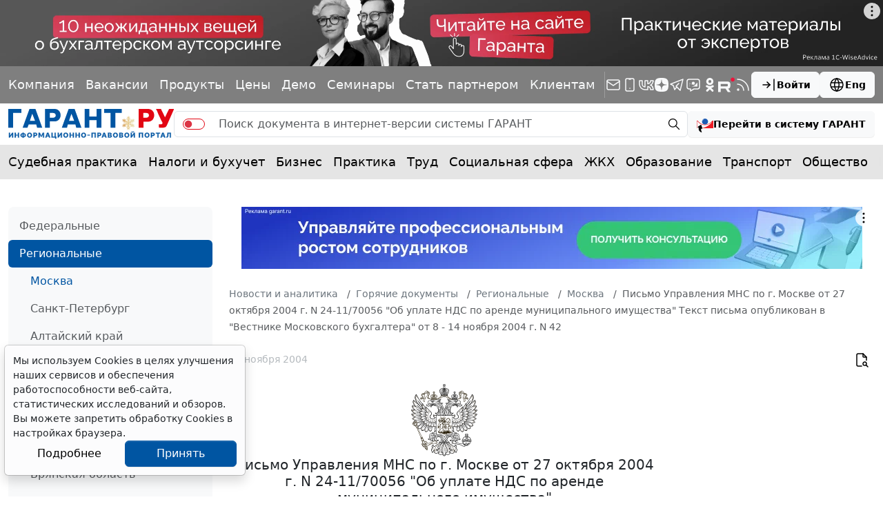

--- FILE ---
content_type: text/html; charset=windows-1251
request_url: https://www.garant.ru/hotlaw/moscow/110498/
body_size: 22183
content:
<!DOCTYPE html>
<html data-bs-theme="light">
<head>
	<meta http-equiv="Content-Type" content="text/html; charset=windows-1251" />
	<link rel="canonical" href="https://www.garant.ru/hotlaw/moscow/110498/" />
	<meta name="description" content="Горячие документы. Москва: Письмо Управления МНС по г. Москве от 27 октября 2004 г. N 24-11/70056 Об уплате НДС по аренде муниципального имущества 
Текст письма опубликован в Вестнике Московского бухгалтера от 8 - 14 ноября 2004 г. N 42  | ГАРАНТ.РУ" />
	<meta name="keywords" content="Законодательство, законы, кодексы, федеральные законы, документы, Россия, РФ, налогообложение, налоги, трудовое, семейное, налоговое, административное, право, Гарант, информационно-правовое обеспечение, система ГАРАНТ" />
	<link rel="apple-touch-icon" sizes="57x57" href="/apple-touch-icon-57x57.png">
	<link rel="apple-touch-icon" sizes="60x60" href="/apple-touch-icon-60x60.png">
	<link rel="apple-touch-icon" sizes="72x72" href="/apple-touch-icon-72x72.png">
	<link rel="apple-touch-icon" sizes="76x76" href="/apple-touch-icon-76x76.png">
	<link rel="apple-touch-icon" sizes="114x114" href="/apple-touch-icon-114x114.png">
	<link rel="apple-touch-icon" sizes="120x120" href="/apple-touch-icon-120x120.png">
	<link rel="apple-touch-icon" sizes="144x144" href="/apple-touch-icon-144x144.png">
	<link rel="apple-touch-icon" sizes="152x152" href="/apple-touch-icon-152x152.png">
	<link rel="apple-touch-icon" sizes="180x180" href="/apple-touch-icon-180x180.png">
	<link rel="icon" type="image/png" href="/favicon-32x32.png" sizes="32x32">
	<link rel="icon" type="image/png" href="/favicon-194x194.png" sizes="194x194">
	<link rel="icon" type="image/png" href="/favicon-96x96.png" sizes="96x96">
	<link rel="icon" type="image/png" href="/android-chrome-192x192.png" sizes="192x192">
	<link rel="icon" type="image/png" href="/favicon-16x16.png" sizes="16x16">
	<link rel="icon" href="/favicon.svg" type="image/x-icon">
	<link rel="manifest" href="/manifest.json">
	<link rel="mask-icon" href="/safari-pinned-tab.svg" color="#005fb0">
	<meta name="apple-mobile-web-app-title" content="Garant.Ru">
	<meta name="application-name" content="Garant.Ru">
	<meta name="msapplication-TileColor" content="#b91d47">
	<meta property="og:image" content="https://www.garant.ru/static/garant/images/layout/garant_logo_fb2.jpg" />
	<link rel="image_src" href="https://www.garant.ru/static/garant/images/layout/garant_logo_fb2.jpg" />
	<meta name="msapplication-TileImage" content="/mstile-144x144.png">
	<meta name="theme-color" content="#005fb0">
	<meta http-equiv="X-UA-Compatible" content="IE=edge" />
	<meta name="viewport" content="width=device-width, initial-scale=1">
	<meta name="format-detection" content="telephone=no">
		<meta property="og:type" content="article" />
	<meta property="og:title" content="Письмо Управления МНС по г. Москве от 27 октября 2004 г. N 24-11/70056 Об уплате НДС по аренде муниципального имущества 
Текст письма опубликован в Вестнике Московского бухгалтера от 8 - 14 ноября 2004 г. N 42  | Горячие документы. Москва: ГАРАНТ" />
	<meta property="og:url" content="https://www.garant.ru/hotlaw/moscow/110498/" />
	<meta property="og:description" content="Горячие документы. Москва: Письмо Управления МНС по г. Москве от 27 октября 2004 г. N 24-11/70056 Об уплате НДС по аренде муниципального имущества 
Текст письма опубликован в Вестнике Московского бухгалтера от 8 - 14 ноября 2004 г. N 42  | ГАРАНТ" />

	<meta property="og:image" content="https://www.garant.ru/static/garant/images/layout/garant_logo_fb2.jpg" />
	<link rel="image_src" href="https://www.garant.ru/static/garant/images/layout/garant_logo_fb2.jpg" />





	<script type="text/javascript" src="/images/js/jquery-1.8.3.min.js"></script>

	<script>window.yaContextCb = window.yaContextCb || []</script>
<script src="https://yandex.ru/ads/system/context.js" async></script>

	<!-- LeadPlan START-->
<script async defer src="https://files.leadplan.ru/loader.js?sk=5821078d7ddab20e1d47cf5cb9157da0"></script>
<!-- LeadPlan -->
	<title>	Письмо Управления МНС по г. Москве от 27 октября 2004 г. N 24-11/70056 "Об уплате НДС по аренде муниципального имущества" 
Текст письма опубликован в "Вестнике Московского бухгалтера" от 8 - 14 ноября 2004 г. N 42  | Горячие документы. Москва: ГАРАНТ.РУ
</title>
		<link href="/static/www/css/style.css?991" rel="stylesheet">
	<link href="/static/www/css/swiper-bundle.min.css?991" rel="stylesheet">
	<link href="/static/www/css/fancybox.css?991" rel="stylesheet">
	<link href="/static/garant/css/calendar-inner.css?991" rel="stylesheet">

</head>

<body class="d-flex flex-column">
	<div class="d-flex justify-content-center">
		<!--AdFox START-->
<!--Площадка: WWW / * / *-->
<!--Тип баннера: WWW.Все стр.1600x120.Растяжка-->
<!--Расположение: верх страницы-->
<div id="adfox_165175881803334585"></div>
<script>
    window.yaContextCb.push(()=>{
        Ya.adfoxCode.create({
        ownerId: 285002,
        containerId: 'adfox_165175881803334585',
        params: {
            pp: 'g',
            ps: 'foun',
            p2: 'hotc'
        }
    })
    })
</script>
	</div>
	<header class="header">
    <div class="bg-black bg-opacity-50 py-4 d-none d-sm-block">
        <div class="container-xxxl">
            <div class="row">
                <div class="col d-flex flex-column flex-md-row align-items-md-center gap-5 gap-xxl-10">
                    <div class="swiper linksSwiper mask lh-1 py-3 w-100 mx-n4 px-4">
                        <div class="swiper-wrapper d-flex align-items-center justify-content-between">
                            <div class="swiper-slide w-auto">
                                <a class="link-light text-decoration-none" href="/company/about/" data-bs-toggle="tooltip" data-bs-placement="bottom" title="Компания &quot;Гарант&quot;">Компания</a>
                            </div>
                            <div class="swiper-slide w-auto">
                                <a class="link-light text-decoration-none" href="https://job.garant.ru/?utm_source=garant&amp;utm_medium=head&amp;utm_content=job&amp;utm_campaign=knopka-v-shapke"  data-bs-toggle="tooltip" data-bs-placement="bottom" title="Вакансии">Вакансии</a>

                            </div>
                            <div class="swiper-slide w-auto">
                                <a class="link-light text-decoration-none" href="https://go.garant.ru/?utm_source=garant&amp;utm_medium=buttom&amp;utm_content=Products-Services&amp;utm_campaign=knopka-v-shapke#prod" data-bs-toggle="tooltip" data-bs-placement="bottom" title="Продукты и услуги компании ГАРАНТ">Продукты</a>
                            </div>
                            <div class="swiper-slide w-auto">
                                <a class="link-light text-decoration-none" href="https://go.garant.ru/price_list_form?utm_source=garant&amp;utm_medium=buttom&amp;utm_content=price&amp;utm_campaign=knopka-v-shapke" data-bs-toggle="tooltip" data-bs-placement="bottom" title="Цены">Цены</a>
                            </div>
                            <div class="swiper-slide w-auto">
                                <a class="link-light text-decoration-none" href="https://go.garant.ru/?utm_source=garant&amp;utm_medium=buttom&amp;utm_content=Poluchit_demo&amp;utm_campaign=knopka-v-shapke#form" data-bs-toggle="tooltip" data-bs-placement="bottom" title="Демо-доступ">Демо</a>
                            </div>
                            <div class="swiper-slide w-auto">
                                <a class="link-light text-decoration-none" href="https://aero.garant.ru/seminars/?utm_source=garant&amp;utm_medium=vos_buttom&amp;utm_content=vos&amp;utm_campaign=knopka-v-shapke" data-bs-toggle="tooltip" data-bs-placement="bottom" title="Всероссийские спутниковые онлайн-семинары ГАРАНТ">Семинары</a>
                            </div>
                            <div class="swiper-slide w-auto">
                                <a class="link-light text-decoration-none" href="https://partnership.garant.ru/?utm_source=site&amp;utm_medium=garant&amp;utm_campaign=partnership&amp;utm_content=knopka-v-shapke" data-bs-toggle="tooltip" data-bs-placement="bottom" title="Станьте партнером компании &quot;Гарант&quot;">Стать партнером</a>
                            </div>
                            <div class="swiper-slide w-auto">
                                <a class="link-light text-decoration-none" href="/mobileonline/" data-bs-toggle="tooltip" data-bs-placement="bottom" title="Для клиентов">Клиентам</a>
                            </div>
                        </div>
                    </div>
                    <div class="vr bg-white d-none d-md-block"></div>
                    <div class="col d-flex align-items-center justify-content-between gap-10">
                        <div class="lh-1 d-flex align-items-center gap-5">
                            <a class="link-light text-decoration-none" href="/subscribe/" data-bs-toggle="tooltip" data-bs-placement="bottom" title="Подписка на рассылку">
                                <svg xmlns="http://www.w3.org/2000/svg" width="24" height="24" viewBox="0 0 24 24" fill="none" stroke="currentColor" stroke-width="1.5" stroke-linecap="round" stroke-linejoin="round" class="icon icon-tabler icons-tabler-outline icon-tabler-mail"><path stroke="none" d="M0 0h24v24H0z" fill="none"/><path d="M3 7a2 2 0 0 1 2 -2h14a2 2 0 0 1 2 2v10a2 2 0 0 1 -2 2h-14a2 2 0 0 1 -2 -2v-10z" /><path d="M3 7l9 6l9 -6" /></svg>
                            </a>
                            <a class="link-light text-decoration-none" href="/products/solution/mobile_tech/" data-bs-toggle="tooltip" data-bs-placement="bottom" title="ГАРАНТ для мобильных устройств">
                                <svg xmlns="http://www.w3.org/2000/svg" width="24" height="24" viewBox="0 0 24 24" fill="none" stroke="currentColor" stroke-width="1.5" stroke-linecap="round" stroke-linejoin="round" class="icon icon-tabler icons-tabler-outline icon-tabler-device-mobile"><path stroke="none" d="M0 0h24v24H0z" fill="none"/><path d="M6 5a2 2 0 0 1 2 -2h8a2 2 0 0 1 2 2v14a2 2 0 0 1 -2 2h-8a2 2 0 0 1 -2 -2v-14z" /><path d="M11 4h2" /><path d="M12 17v.01" /></svg>
                            </a>
                            <a class="link-light text-decoration-none" href="https://vk.com/garant_news" data-bs-toggle="tooltip" data-bs-placement="bottom" title="ГАРАНТ в Вконтакте">
                                <svg xmlns="http://www.w3.org/2000/svg" width="24" height="24" viewBox="0 0 24 24" fill="none" stroke="currentColor" stroke-width="1.5" stroke-linecap="round" stroke-linejoin="round" class="icon icon-tabler icons-tabler-outline icon-tabler-brand-vk"><path stroke="none" d="M0 0h24v24H0z" fill="none"/><path d="M14 19h-4a8 8 0 0 1 -8 -8v-5h4v5a4 4 0 0 0 4 4h0v-9h4v4.5l.03 0a4.531 4.531 0 0 0 3.97 -4.496h4l-.342 1.711a6.858 6.858 0 0 1 -3.658 4.789h0a5.34 5.34 0 0 1 3.566 4.111l.434 2.389h0h-4a4.531 4.531 0 0 0 -3.97 -4.496v4.5z" /></svg>
                            </a>
                            <a class="link-light text-decoration-none" href="https://dzen.ru/garant.ru" data-bs-toggle="tooltip" data-bs-placement="bottom" title="Дзен">
                                <svg xmlns="http://www.w3.org/2000/svg" width="20" height="20" viewBox="0 0 28 28" fill="currentColor" stroke="none" stroke-width="0" stroke-linecap="round" stroke-linejoin="round" class="icon icon-tabler icons-tabler-outline icon-tabler-brand-dzen"><path d="M13.943 28h.112c5.56 0 8.788-.56 11.074-2.78 2.331-2.354 2.87-5.603 2.87-11.142v-.156c0-5.537-.539-8.765-2.87-11.143C22.845.56 19.594 0 14.057 0h-.112c-5.56 0-8.79.56-11.076 2.78C.54 5.133 0 8.384 0 13.921v.156c0 5.537.538 8.765 2.87 11.143C5.133 27.44 8.384 28 13.942 28"></path><path fill="#7F7F7F" d="M24.667 13.788a.203.203 0 0 0-.193-.2c-3.827-.145-6.157-.633-7.786-2.262-1.633-1.633-2.12-3.964-2.265-7.8a.2.2 0 0 0-.2-.193h-.446a.203.203 0 0 0-.2.193c-.145 3.834-.632 6.167-2.265 7.8-1.631 1.63-3.959 2.117-7.786 2.262a.2.2 0 0 0-.193.2v.447c0 .107.086.195.193.2 3.827.145 6.157.633 7.786 2.263 1.63 1.63 2.116 3.954 2.263 7.775a.2.2 0 0 0 .2.193h.448a.203.203 0 0 0 .2-.194c.147-3.82.633-6.145 2.263-7.774 1.631-1.632 3.96-2.118 7.787-2.263a.2.2 0 0 0 .193-.2v-.447z"></path></svg>
                            </a>
                            <a class="link-light text-decoration-none" href="https://telegram.me/garantnews" data-bs-toggle="tooltip" data-bs-placement="bottom" title="ГАРАНТ в Telegram">
                                <svg xmlns="http://www.w3.org/2000/svg" width="24" height="24" viewBox="0 0 24 24" fill="none" stroke="currentColor" stroke-width="1.5" stroke-linecap="round" stroke-linejoin="round" class="icon icon-tabler icons-tabler-outline icon-tabler-brand-telegram"><path stroke="none" d="M0 0h24v24H0z" fill="none"/><path d="M15 10l-4 4l6 6l4 -16l-18 7l4 2l2 6l3 -4" /></svg>
                            </a>
                            <a class="link-light text-decoration-none" href="https://telegram.me/garant_bot" data-bs-toggle="tooltip" data-bs-placement="bottom" title="Бот ГАРАНТ в Telegram">
                                <svg  xmlns="http://www.w3.org/2000/svg"  width="24"  height="24"  viewBox="0 0 24 24"  fill="none"  stroke="currentColor"  stroke-width="1.5"  stroke-linecap="round"  stroke-linejoin="round"  class="icon icon-tabler icons-tabler-outline icon-tabler-message-chatbot"><path stroke="none" d="M0 0h24v24H0z" fill="none"/>
                                    <path d="M18 4a3 3 0 0 1 3 3v8a3 3 0 0 1-3 3h-5l-5 3v-3H6a3 3 0 0 1-3-3V7a3 3 0 0 1 3-3z"/>
                                    <path fill="currentColor" stroke="none" d="M18 9.229v5.27H9.268v-.032c3.46-.271 6.417-2.221 7.959-4.986h-.064c-1.16 1.634-3.104 2.614-5.184 2.612-2.08.002-4.025-.978-5.184-2.612h-.527V14.5H6V9.229h.938c1.098 1.628 2.999 2.613 5.04 2.611 2.042.001 3.943-.984 5.04-2.612z"/>
                                    <path fill="currentColor" stroke="none" d="M11.984 11.82c1.758 0 2.856-1.8 1.977-3.24-.408-.668-1.162-1.08-1.977-1.08-1.758 0-2.857 1.8-1.978 3.24.408.668 1.162 1.08 1.978 1.08m-1.976-2.181c.126-.346.306-.673.535-.968.26-.339.562-.618.88-.83l-.006-.01c-.838.247-1.41.977-1.417 1.807z"/>
                                </svg>
                            </a>
                            <a class="link-light text-decoration-none" href="https://ok.ru/garant1990" data-bs-toggle="tooltip" data-bs-placement="bottom" title="ГАРАНТ в Одноклассниках">
                                <svg xmlns="http://www.w3.org/2000/svg" width="24" height="24" viewBox="0 0 24 24" fill="currentColor" class="icon icon-tabler icons-tabler-filled icon-tabler-garden-ok"><path stroke="none" d="M0 0h24v24H0z" fill="none"/><path d="M11.986 12.341c-2.825 0-5.173-2.346-5.173-5.122C6.813 4.347 9.161 2 11.987 2c2.922 0 5.173 2.346 5.173 5.219a5.142 5.142 0 0 1-5.157 5.123l-.017-.001zm0-7.324c-1.196 0-2.106 1.005-2.106 2.203 0 1.196.91 2.106 2.107 2.106 1.245 0 2.107-.91 2.107-2.106.001-1.199-.862-2.203-2.108-2.203zm2.06 11.586 2.923 2.825c.575.621.575 1.531 0 2.106-.622.621-1.581.621-2.06 0l-2.922-2.873-2.826 2.873c-.287.287-.671.43-1.103.43-.335 0-.718-.144-1.054-.43-.575-.575-.575-1.485 0-2.107l2.97-2.825a13.49 13.49 0 0 1-3.063-1.339c-.719-.383-.862-1.34-.479-2.059.479-.718 1.341-.909 2.108-.43a6.62 6.62 0 0 0 6.897 0c.767-.479 1.676-.288 2.107.43.432.719.239 1.675-.432 2.059-.909.575-1.963 1.006-3.065 1.341l-.001-.001z"/></svg>

                            </a>
                            <a class="link-light text-decoration-none" href="https://rutube.ru/u/garant/" data-bs-toggle="tooltip" data-bs-placement="bottom" title="Компания ГАРАНТ - Rutube">
                                <svg xmlns="http://www.w3.org/2000/svg" width="24" height="24" viewBox="0 0 112 98" fill="currentColor" class="icon icon-tabler icons-tabler-filled icon-tabler-brand-rutube"><path d="M59.0071 59.2582H17.5723V42.6574H59.0071C61.4274 42.6574 63.1103 43.0845 63.9548 43.8304C64.7994 44.5763 65.3226 45.9597 65.3226 47.9806V53.9414C65.3226 56.0707 64.7994 57.4541 63.9548 58.2C63.1103 58.9459 61.4274 59.2646 59.0071 59.2646V59.2582ZM61.8497 27.0064H0V98H17.5723V74.9028H49.9562L65.3226 98H85L68.058 74.7945C74.3041 73.8573 77.1089 71.9193 79.422 68.7253C81.7351 65.5314 82.8949 60.4249 82.8949 53.6099V48.2866C82.8949 44.2448 82.4726 41.0508 81.7351 38.6028C80.9977 36.1547 79.7371 34.0254 77.9471 32.1129C76.0563 30.3023 73.9511 29.0273 71.4237 28.173C68.8963 27.4271 65.7385 27 61.8497 27V27.0064Z"/><path d="M98.5 27C105.956 27 112 20.9558 112 13.5C112 6.04416 105.956 0 98.5 0C91.0442 0 85 6.04416 85 13.5C85 20.9558 91.0442 27 98.5 27Z" fill="#ED143B"/></svg>
                            </a>
                            <a class="link-light text-decoration-none" href="/rss/" data-bs-toggle="tooltip" data-bs-placement="bottom" title="RSS-подписка">
                                <svg xmlns="http://www.w3.org/2000/svg" width="24" height="24" viewBox="0 0 24 24" fill="none" stroke="currentColor" stroke-width="1.5" stroke-linecap="round" stroke-linejoin="round" class="icon icon-tabler icons-tabler-outline icon-tabler-rss"><path stroke="none" d="M0 0h24v24H0z" fill="none"/><path d="M5 19m-1 0a1 1 0 1 0 2 0a1 1 0 1 0 -2 0" /><path d="M4 4a16 16 0 0 1 16 16" /><path d="M4 11a9 9 0 0 1 9 9" /></svg>
                            </a>
                        </div>
                        <div class="d-flex gap-7">
                            
<a class="btn btn-light fw-semibold lh-1 small-14 d-flex align-items-center flex-shrink-0 gap-3"
   role="button" data-bs-toggle="modal" data-bs-target="#authorizationModal">
	<svg xmlns="http://www.w3.org/2000/svg" width="24" height="24" viewBox="0 0 24 24"
		 fill="none" stroke="currentColor" stroke-width="1.5" stroke-linecap="round"
		 stroke-linejoin="round"
		 class="icon icon-tabler icons-tabler-outline icon-tabler-arrow-bar-to-right">
		<path stroke="none" d="M0 0h24v24H0z" fill="none"/>
		<path d="M14 12l-10 0"/>
		<path d="M14 12l-4 4"/>
		<path d="M14 12l-4 -4"/>
		<path d="M20 4l0 16"/>
	</svg>
	Войти
</a>






                            <a class="btn btn-light fw-semibold lh-1 small-14 d-flex align-items-center flex-shrink-0 gap-3" href="http://english.garant.ru">
                                <svg  xmlns="http://www.w3.org/2000/svg"  width="24"  height="24"  viewBox="0 0 24 24"  fill="none"  stroke="currentColor"  stroke-width="1.5"  stroke-linecap="round"  stroke-linejoin="round"  class="icon icon-tabler icons-tabler-outline icon-tabler-world"><path stroke="none" d="M0 0h24v24H0z" fill="none"/><path d="M3 12a9 9 0 1 0 18 0a9 9 0 0 0 -18 0" /><path d="M3.6 9h16.8" /><path d="M3.6 15h16.8" /><path d="M11.5 3a17 17 0 0 0 0 18" /><path d="M12.5 3a17 17 0 0 1 0 18" /></svg>
                                Eng
                            </a>
                        </div>
                    </div>
                </div>
            </div>
        </div>
    </div>
    <div class="container-xxxl py-4">
        <div class="row">
            <div class="col d-flex align-items-center gap-7">
                <a class="lh-1 text-decoration-none" href="/">
                    <img src="/static/www/img/logo-ny.svg?991" alt="">
                </a>
                <form action="/search/" method="get" class=" d-none d-sm-flex flex-fill search_main">
	<div class="input-group">
		<span class="input-group-text py-0 pe-0">
			<div class="form-check form-switch form-switch-danger mb-0">
				<input type="hidden" name="part" value="base">
				<input class="form-check-input switch" type="checkbox" role="switch" name="part">
			</div>
		</span>
		<input type="text" name="text" class="form-control border-start-0 border-end-0" placeholder="Поиск документа в интернет-версии системы ГАРАНТ">
		<span class="input-group-text py-0 pe-2">
			<button class="btn btn-transparent lh-1 p-2" type="submit">
				<svg  xmlns="http://www.w3.org/2000/svg"  width="20"  height="20"  viewBox="0 0 24 24"  fill="none"  stroke="currentColor"  stroke-width="1.5"  stroke-linecap="round"  stroke-linejoin="round"  class="icon icon-tabler icons-tabler-outline icon-tabler-zoom"><path stroke="none" d="M0 0h24v24H0z" fill="none"/><path d="M10 10m-7 0a7 7 0 1 0 14 0a7 7 0 1 0 -14 0" /><path d="M21 21l-6 -6" /></svg>
			</button>
		</span>
	</div>
</form>
<a role="button" class="btn btn-light fw-semibold fs lh-1 small-14  d-none d-sm-flex align-items-center flex-shrink-0 gap-3" href="https://ivo.garant.ru/" target="_blank">
	<svg xmlns="http://www.w3.org/2000/svg" width="24" height="24" fill="none" viewBox="0 0 24 24">
		<path fill="#1e5bb2" d="M12 4C9.57 4 7.6 5.946 7.6 8.344c0 2.4 1.97 4.344 4.4 4.344s4.398-1.945 4.398-4.344S14.43 4 12 4M8.205 8.278s-.094-2.52 2.418-3.5c-1.35 1.267-1.811 1.602-2.418 3.5"/>
		<path fill="#ed1c24" d="M1.466 7.089c2.754 3.52 6.456 5.678 10.533 5.678s7.78-2.158 10.534-5.678H24v10.883H5.83c11.092-.97 16.246-8.688 16.834-10.18l.69.011h-.725s-3.822 5.608-10.852 5.608S1.308 7.803 1.308 7.803c-.42-.04-.803.039-.803.039v10.13H0V7.09z"/>
		<path fill="#000" d="M7.182 23.145c-.021-.008-1.38-2.23-.868-4.676l1.195.434q.122.043.25.007a.5.5 0 0 0 .224-.14.56.56 0 0 0 .127-.517L6.82 13.716a.9.9 0 0 0-.203-.35.83.83 0 0 0-.712-.26.9.9 0 0 0-.38.138L1.616 15.89a.558.558 0 0 0-.234.478c.004.093.032.18.081.252a.4.4 0 0 0 .196.154l1.29.47c-.934 3.583 1.354 5.824 3.682 6.67a.4.4 0 0 0 .28-.001.5.5 0 0 0 .238-.183.56.56 0 0 0 .103-.294.5.5 0 0 0-.071-.291"/>
	</svg>
	<span class="d-none d-lg-inline">Перейти в систему ГАРАНТ</span>
</a>


                <div class="d-flex d-sm-none ms-auto">
                    

<a class="btn btn-transparent lh-1 p-3" role="button" data-bs-toggle="modal" data-bs-target="#authorizationModal">
	<svg  xmlns="http://www.w3.org/2000/svg"  width="24"  height="24"  viewBox="0 0 24 24"  fill="none"  stroke="currentColor"  stroke-width="1.5"  stroke-linecap="round"  stroke-linejoin="round"  class="icon icon-tabler icons-tabler-outline icon-tabler-arrow-bar-to-right"><path stroke="none" d="M0 0h24v24H0z" fill="none"/><path d="M14 12l-10 0" /><path d="M14 12l-4 4" /><path d="M14 12l-4 -4" /><path d="M20 4l0 16" /></svg>
</a>





                    <a class="btn btn-transparent lh-1 p-3" role="button" data-bs-toggle="offcanvas" data-bs-target="#offcanvasMenu" aria-controls="offcanvasMenu">
                        <svg xmlns="http://www.w3.org/2000/svg" width="24" height="24" viewBox="0 0 24 24" fill="none" stroke="currentColor" stroke-width="1.5" stroke-linecap="round" stroke-linejoin="round" class="icon icon-tabler icons-tabler-outline icon-tabler-menu-2"><path stroke="none" d="M0 0h24v24H0z" fill="none"/><path d="M4 6l16 0" /><path d="M4 12l16 0" /><path d="M4 18l16 0" /></svg>
                    </a>
                </div>
            </div>
        </div>
    </div>
    <div class="bg-black bg-opacity-10">
    <div class="container-xxxl">
        <div class="row">
            <nav class="col-12">
                <div class="swiper linksSwiper mask lh-1 py-5 py-md-7 mx-n4 px-4">
                    <div class="swiper-wrapper d-flex align-items-center justify-content-between">
                        <div class="swiper-slide w-auto">
                            <a class="link-body-emphasis text-decoration-none" href="/ia/aggregator/sudebnaya-practica/">Судебная практика</a>
                        </div>
                        <div class="swiper-slide w-auto">
                            <a class="link-body-emphasis text-decoration-none" href="/ia/aggregator/nalogi-i-buhuchet/">Налоги и бухучет</a>
                        </div>
                        <div class="swiper-slide w-auto">
                            <a class="link-body-emphasis text-decoration-none" href="/ia/aggregator/biznes/">Бизнес</a>
                        </div>
                        <div class="swiper-slide w-auto">
                            <a class="link-body-emphasis text-decoration-none" href="/ia/aggregator/practica/">Практика</a>
                        </div>
                        <div class="swiper-slide w-auto">
                            <a class="link-body-emphasis text-decoration-none" href="/ia/aggregator/trud/">Труд</a>
                        </div>
                        <div class="swiper-slide w-auto">
                            <a class="link-body-emphasis text-decoration-none" href="/ia/aggregator/socialnaya-sfera/">Социальная сфера</a>
                        </div>
                        <div class="swiper-slide w-auto">
                            <a class="link-body-emphasis text-decoration-none" href="/ia/aggregator/jkh/">ЖКХ</a>
                        </div>
                        <div class="swiper-slide w-auto">
                            <a class="link-body-emphasis text-decoration-none" href="/ia/aggregator/obrazovanie/">Образование</a>
                        </div>
                        <div class="swiper-slide w-auto">
                            <a class="link-body-emphasis text-decoration-none" href="/ia/aggregator/transport/">Транспорт</a>
                        </div>
                        <div class="swiper-slide w-auto">
                            <a class="link-body-emphasis text-decoration-none" href="/ia/aggregator/obschestvo/">Общество</a>
                        </div>
                        <div class="swiper-slide w-auto">
                            <a class="link-body-emphasis text-decoration-none" href="/ia/aggregator/it/">IT</a>
                        </div>
                        <div class="swiper-slide w-auto">
                            <a class="link-body-emphasis text-decoration-none" href="/ia/aggregator/professiya/">Профессия</a>
                        </div>
                        <div class="swiper-slide w-auto">
                            <a class="link-body-emphasis text-decoration-none" href="/ia/aggregator/proverki-organizaciy-i-ip/">Проверки</a>
                        </div>
                        <div class="swiper-slide w-auto">
                            <a class="link-body-emphasis text-decoration-none" href="/ia/aggregator/budgetniy-uchet/">Бюджетный учет</a>
                        </div>
                    </div>
                </div>
            </nav>
        </div>
    </div>
</div>
</header>

		
	<div class="container-xxxl my-10">
		<div class="row gy-12 gy-xxxl-13">
			<div class="col-12 col-lg-3 col-xxl-2 d-none d-lg-flex flex-column">
				<div class="bg-body-tertiary d-flex flex-column gap-8 px-7 py-4 rounded-3">
					<!-- left -->
						<section class="d-flex flex-column gap-6">
		<nav class="nav nav-pills flex-column mx-n7">
				<a href="/hotlaw/federal/" class="nav-link ">
					Федеральные
				</a>

				<a href="/hotlaw/region/" class="nav-link active">
					Региональные
				</a>
				<nav class="nav flex-column">
						<a href="/hotlaw/moscow/" class="nav-link active  fw-medium">
							Москва
						</a>
						<a href="/hotlaw/peter/" class="nav-link ">
							Санкт-Петербург
						</a>
						<a href="/hotlaw/altai/" class="nav-link ">
							Алтайский край
						</a>
						<a href="/hotlaw/amur/" class="nav-link ">
							Амурская область
						</a>
						<a href="/hotlaw/arhangelsk/" class="nav-link ">
							Архангельская область
						</a>
						<a href="/hotlaw/astra/" class="nav-link ">
							Астраханская область
						</a>
						<a href="/hotlaw/belgorod/" class="nav-link ">
							Белгородская область
						</a>
						<a href="/hotlaw/briansk/" class="nav-link ">
							Брянская область
						</a>
						<a href="/hotlaw/vladimir/" class="nav-link ">
							Владимирская область
						</a>
						<a href="/hotlaw/volga/" class="nav-link ">
							Волгоградская область
						</a>
						<a href="/hotlaw/vologod/" class="nav-link ">
							Вологодская область
						</a>
						<a href="/hotlaw/voronezh/" class="nav-link ">
							Воронежская область
						</a>
						<a href="/hotlaw/evrei/" class="nav-link ">
							Еврейская АО
						</a>
						<a href="/hotlaw/chita/" class="nav-link ">
							Забайкальский край
						</a>
						<a href="/hotlaw/ivanovo/" class="nav-link ">
							Ивановская область
						</a>
						<a href="/hotlaw/irkutsk/" class="nav-link ">
							Иркутская область
						</a>
						<a href="/hotlaw/kabardin/" class="nav-link ">
							Кабардино-Балкария
						</a>
						<a href="/hotlaw/kaliningrad/" class="nav-link ">
							Калининградская область
						</a>
						<a href="/hotlaw/kaluga/" class="nav-link ">
							Калужская область
						</a>
						<a href="/hotlaw/kamchat/" class="nav-link ">
							Камчатский край
						</a>
						<a href="/hotlaw/karachaevo/" class="nav-link ">
							Карачаево-Черкессия
						</a>
						<a href="/hotlaw/kemerovo/" class="nav-link ">
							Кемеровская область
						</a>
						<a href="/hotlaw/kyrov/" class="nav-link ">
							Кировская область
						</a>
						<a href="/hotlaw/kostroma/" class="nav-link ">
							Костромская область
						</a>
						<a href="/hotlaw/krasnodar/" class="nav-link ">
							Краснодарский край
						</a>
						<a href="/hotlaw/krasnoiarsk/" class="nav-link ">
							Красноярский край
						</a>
						<a href="/hotlaw/kurgan/" class="nav-link ">
							Курганская область
						</a>
						<a href="/hotlaw/kursk/" class="nav-link ">
							Курская область
						</a>
						<a href="/hotlaw/leningrad/" class="nav-link ">
							Ленинградская область
						</a>
						<a href="/hotlaw/liptesk/" class="nav-link ">
							Липецкая область
						</a>
						<a href="/hotlaw/magadan/" class="nav-link ">
							Магаданская область
						</a>
						<a href="/hotlaw/mos_obl/" class="nav-link ">
							Московская область
						</a>
						<a href="/hotlaw/murmansk/" class="nav-link ">
							Мурманская область
						</a>
						<a href="/hotlaw/nenecky/" class="nav-link ">
							Ненецкий АО
						</a>
						<a href="/hotlaw/novg/" class="nav-link ">
							Нижегородская область
						</a>
						<a href="/hotlaw/novgorobl/" class="nav-link ">
							Новгородская область
						</a>
						<a href="/hotlaw/novosibirsk/" class="nav-link ">
							Новосибирская область
						</a>
						<a href="/hotlaw/omsk/" class="nav-link ">
							Омская область
						</a>
						<a href="/hotlaw/orenburg/" class="nav-link ">
							Оренбургская область
						</a>
						<a href="/hotlaw/orel/" class="nav-link ">
							Орловская область
						</a>
						<a href="/hotlaw/penza/" class="nav-link ">
							Пензенская область
						</a>
						<a href="/hotlaw/perm/" class="nav-link ">
							Пермский край
						</a>
						<a href="/hotlaw/primor/" class="nav-link ">
							Приморский край
						</a>
						<a href="/hotlaw/pskov/" class="nav-link ">
							Псковская область
						</a>
						<a href="/hotlaw/adygeia/" class="nav-link ">
							Республика Адыгея
						</a>
						<a href="/hotlaw/altay/" class="nav-link ">
							Республика Алтай
						</a>
						<a href="/hotlaw/bashkor/" class="nav-link ">
							Республика Башкортостан
						</a>
						<a href="/hotlaw/buryat/" class="nav-link ">
							Республика Бурятия
						</a>
						<a href="/hotlaw/dagistan/" class="nav-link ">
							Республика Дагестан
						</a>
						<a href="/hotlaw/ingush/" class="nav-link ">
							Республика Ингушетия
						</a>
						<a href="/hotlaw/kalmyk/" class="nav-link ">
							Республика Калмыкия
						</a>
						<a href="/hotlaw/karelia/" class="nav-link ">
							Республика Карелия
						</a>
						<a href="/hotlaw/komi/" class="nav-link ">
							Республика Коми
						</a>
						<a href="/hotlaw/crimea/" class="nav-link ">
							Республика Крым
						</a>
						<a href="/hotlaw/mariel/" class="nav-link ">
							Республика Марий Эл
						</a>
						<a href="/hotlaw/mordovia/" class="nav-link ">
							Республика Мордовия
						</a>
						<a href="/hotlaw/yakut/" class="nav-link ">
							Республика Саха (Якутия)
						</a>
						<a href="/hotlaw/osetia/" class="nav-link ">
							Северная Осетия-Алания
						</a>
						<a href="/hotlaw/tatarstan/" class="nav-link ">
							Республика Татарстан
						</a>
						<a href="/hotlaw/tyva/" class="nav-link ">
							Республика Тыва
						</a>
						<a href="/hotlaw/hakas/" class="nav-link ">
							Республика Хакасия
						</a>
						<a href="/hotlaw/rostov/" class="nav-link ">
							Ростовская область
						</a>
						<a href="/hotlaw/ryazan/" class="nav-link ">
							Рязанская область
						</a>
						<a href="/hotlaw/samara/" class="nav-link ">
							Самарская область
						</a>
						<a href="/hotlaw/saratov/" class="nav-link ">
							Саратовская область
						</a>
						<a href="/hotlaw/sahalin/" class="nav-link ">
							Сахалинская область
						</a>
						<a href="/hotlaw/sverdlovsk/" class="nav-link ">
							Горячие документы. Свердловская область
						</a>
						<a href="/hotlaw/sevastopol/" class="nav-link ">
							Севастополь
						</a>
						<a href="/hotlaw/smolensk/" class="nav-link ">
							Смоленская область
						</a>
						<a href="/hotlaw/stav_real/" class="nav-link ">
							Ставропольский край
						</a>
						<a href="/hotlaw/tambov/" class="nav-link ">
							Тамбовская область
						</a>
						<a href="/hotlaw/tver/" class="nav-link ">
							Тверская область
						</a>
						<a href="/hotlaw/tomsk/" class="nav-link ">
							Томская область
						</a>
						<a href="/hotlaw/tula/" class="nav-link ">
							Тульская область
						</a>
						<a href="/hotlaw/tumen/" class="nav-link ">
							Тюменская область
						</a>
						<a href="/hotlaw/udmurtia/" class="nav-link ">
							Удмуртская Республика
						</a>
						<a href="/hotlaw/ulyanovsk/" class="nav-link ">
							Ульяновская область
						</a>
						<a href="/hotlaw/xabar/" class="nav-link ">
							Хабаровский край
						</a>
						<a href="/hotlaw/hant/" class="nav-link ">
							Ханты-Мансийский АО-Югра
						</a>
						<a href="/hotlaw/chelyabinsk/" class="nav-link ">
							Челябинская область
						</a>
						<a href="/hotlaw/chechnya/" class="nav-link ">
							Чеченская Республика
						</a>
						<a href="/hotlaw/chuvashia/" class="nav-link ">
							Чувашская Республика
						</a>
						<a href="/hotlaw/chukotka/" class="nav-link ">
							Чукотский АО
						</a>
						<a href="/hotlaw/yamalonenecky/" class="nav-link ">
							Ямало-Ненецкий АО
						</a>
						<a href="/hotlaw/yaroslavl/" class="nav-link ">
							Ярославская область
						</a>
				</nav>

				<a href="/hotlaw/minfin/" class="nav-link ">
					Информация Минфина России и ФНС России
				</a>

				<a href="/hotlaw/important/" class="nav-link ">
					Самые важные документы недели
				</a>

		</nav>
	</section>
	<hr class="my-0 opacity-10">


					<!--AdFox START-->
<!--Площадка: WWW / * / *-->
<!--Тип баннера: WWW.Внутр.ТГБ РСЯ.Слева-->
<!--Расположение: слева-->
<div id="adfox_165175940584063989_" class="mx-auto"></div>
<script>
    window.yaContextCb.push(()=>{
        Ya.adfoxCode.create({
        ownerId: 285002,
        containerId: 'adfox_165175940584063989_',
        params: {
            pp: 'cclu',
            ps: 'foun',
            p2: 'hoti'
        }
    })
    })
</script>
					<!--AdFox START-->
<!--Площадка: WWW / * / *-->
<!--Тип баннера: WWW.Внутр.СП семинары.180x300.Слева-->
<!--Расположение: слева-->
<div id="adfox_16517596029525141_" class="mx-auto"></div>
<script>
    window.yaContextCb.push(()=>{
        Ya.adfoxCode.create({
        ownerId: 285002,
        containerId: 'adfox_16517596029525141_',
        params: {
            pp: 'cclu',
            ps: 'foun',
            p2: 'hotj'
        }
    })
    })
</script>
					<!--AdFox START-->
<!--Площадка: WWW / * / *-->
<!--Тип баннера: WWW.Внутр.180x70.Слева снизу-->
<!--Расположение: слева-->
<div id="adfox_165175969385269124_" class="mx-auto"></div>
<script>
    window.yaContextCb.push(()=>{
        Ya.adfoxCode.create({
        ownerId: 285002,
        containerId: 'adfox_165175969385269124_',
        params: {
            pp: 'cclu',
            ps: 'foun',
            p2: 'hotk'
        }
    })
    })
</script>

					<section class="d-flex flex-column gap-6">
	<div class="h4 text-secondary mb-0">Анонсы</div>
	<div class="d-flex flex-column gap-7">
		<div class="d-flex flex-column gap-3 small-14 position-relative">
			<a class="fw-semibold link-body-emphasis link-opacity-60-hover text-decoration-none" href="https://aero.garant.ru/seminars/1551403/?utm_source=garant&amp;utm_medium=anons&amp;utm_content=44-fz&amp;utm_campaign=garant-ppk/"  target="_blank">Программа повышения квалификации &quot;О контрактной системе в сфере закупок&quot; (44-ФЗ)&quot;</a>
			<div class="lh-sm"><p>Об актуальных изменениях в КС узнаете, став участником  программы, разработанной совместно с АО ''СБЕР А". Слушателям,  успешно освоившим программу, выдаются удостоверения установленного образца.</p></div>
			<div class="text-secondary d-flex gap-2">
				<time>19 января 2026</time>
			</div>
			<div class="avatar wh-60 bg-secondary bg-opacity-50 rounded-circle overflow-hidden">
				<img class="img-fluid" src="/files/8/2/1117928/p1110798(1)(1).jpg" alt="">
			</div>
		</div>
		<div class="d-flex flex-column gap-3 small-14 position-relative">
			<a class="fw-semibold link-body-emphasis link-opacity-60-hover text-decoration-none" href="https://aero.garant.ru/seminars/1551483/?utm_source=garant&amp;utm_medium=anons&amp;utm_content=223-fz&amp;utm_campaign=garant-ppk/"  target="_blank">Программа повышения квалификации &quot;О корпоративном заказе&quot; (223-ФЗ от 18.07.2011)</a>
			<div class="lh-sm"><p>Программа разработана совместно с АО ''СБЕР А".       Слушателям, успешно освоившим программу, выдаются удостоверения       установленного образца.</p></div>
			<div class="text-secondary d-flex gap-2">
				<time>21 января 2026</time>
			</div>
			<div class="avatar wh-60 bg-secondary bg-opacity-50 rounded-circle overflow-hidden">
				<img class="img-fluid" src="/files/9/7/1188179/nosovaee_90.jpg" alt="Носова Екатерина Евгеньевна">
			</div>
		</div>
	</div>
	<a class="small-10 link-primary link-offset-2"
	   href="http://www.aero.garant.ru/ppk_jurist/?utm_source=garant&utm_medium=anons_text&utm_content=ppk_law_all&utm_campaign=from-anons_text-vos">Выберите тему программы повышения квалификации для юристов ...</a>
</section>
<hr class="my-0 opacity-10">
					<!-- end left -->
				</div>
			</div>
			<div class="col-12 col-lg-9 col-xxl-8">
				<!-- center -->
				<div class="text-center">
						<!--AdFox START-->
<!--Площадка: WWW / * / *-->
<!--Тип баннера: WWW.Внутр.900x90.Сверху-->
<!--Расположение: верх страницы-->
<div id="adfox_165176074048491910"></div>
<script>
    window.yaContextCb.push(()=>{
        Ya.adfoxCode.create({
        ownerId: 285002,
        containerId: 'adfox_165176074048491910',
        params: {
            pp: 'g',
            ps: 'foun',
            p2: 'hotd'
        }
    })
    })
</script>
				</div>
				<div class="text-center">
						<!--moe.video-->
<script type="text/javascript">
    (
        () => {
        const script = document.createElement("script");
    script.src = "https://cdn1.moe.video/p/cr.js";
    script.onload = () => {
        addContentRoll({
            width: '100%',
            placement: 10183,
            promo: true,
            advertCount: 0,
            slot: 'page',
            sound: 'onclick',
            deviceMode: 'all',
            background: 'none',
            fly:{
                mode: 'stick',
                width: 445,
                closeSecOffset: 10,
                position: 'bottom-right',
                indent:{
                    left: 0,
                    right: 0,
                    top: 0,
                    bottom: 0,
                },
                positionMobile: 'bottom',
            },
        });
    };
    document.body.append(script);
    }
    )()
</script>

				</div>
					<nav aria-label="breadcrumb" class="mt-8">
		<ol class="breadcrumb">
			<li class="breadcrumb-item small"><a class="text-decoration-none" href="http://www.garant.ru/ia/">Новости и аналитика</a></li>
			<li class="breadcrumb-item small"><a class="text-decoration-none" href="http://www.garant.ru/hotlaw/">Горячие документы</a></li>
			<li class="breadcrumb-item small"><a class="text-decoration-none" href="http://www.garant.ru/hotlaw/region/">Региональные</a></li>
			<li class="breadcrumb-item small"><a class="text-decoration-none" href="http://www.garant.ru/hotlaw/moscow/">Москва</a></li>
			<li class="breadcrumb-item small active" aria-current="page">Письмо Управления МНС по г. Москве от 27 октября 2004 г. N 24-11/70056 "Об уплате НДС по аренде муниципального имущества" 
Текст письма опубликован в "Вестнике Московского бухгалтера" от 8 - 14 ноября 2004 г. N 42 </li>
		</ol>
	</nav>

				
					<div class="text-secondary text-opacity-50 small d-flex align-items-center flex-wrap gap-4 mb-7">
		<div>11 ноября 2004</div>
		<div class="d-flex ms-auto">
			<a class="btn btn-transparent p-3" href="#review" data-bs-toggle="tooltip" data-bs-placement="bottom" data-bs-original-title="Обзор документа">
				<svg xmlns="http://www.w3.org/2000/svg" width="24" height="24" viewBox="0 0 24 24" fill="none" stroke="currentColor" stroke-width="1.5" stroke-linecap="round" stroke-linejoin="round" class="icon icon-tabler icons-tabler-outline icon-tabler-file-search"><path stroke="none" d="M0 0h24v24H0z" fill="none"/><path d="M14 3v4a1 1 0 0 0 1 1h4" /><path d="M12 21h-5a2 2 0 0 1 -2 -2v-14a2 2 0 0 1 2 -2h7l5 5v4.5" /><path d="M16.5 17.5m-2.5 0a2.5 2.5 0 1 0 5 0a2.5 2.5 0 1 0 -5 0" /><path d="M18.5 19.5l2.5 2.5" /></svg>
			</a>
		</div>
	</div>

	<div class="max-w-624 text-center">
		<img src="/static/www/img/gerb.svg" />
		<h1 class="h4 text-center">Письмо Управления МНС по г. Москве от 27 октября 2004 г. N 24-11/70056 "Об уплате НДС по аренде муниципального имущества" <br>
Текст письма опубликован в "Вестнике Московского бухгалтера" от 8 - 14 ноября 2004 г. N 42 </h1>
	</div>


	<div class="d-flex flex-column gap-5">
		<hr class="mask-2 opacity-10 my-0">
		<div class="h4 mb-0" id="review">Обзор документа</div>
		<div class="max-w-624">Разъясняется, что при реализации на территории РФ услуг по предоставлению органами государственной власти и управления и органами местного самоуправления в аренду федерального имущества, имущества субъектов РФ и муниципального имущества налоговая база определяется как сумма арендной платы с учетом налога. <br><br>
Налоговая база определяется налоговым агентом отдельно по каждому арендованному объекту имущества. В этом случае налоговыми агентами признаются арендаторы указанного имущества, которые обязаны исчислить, удержать из доходов, уплачиваемых арендодателю, и уплатить в бюджет соответствующую сумму налога. <br><br>
Основным документом, подтверждающим правильность исчисления налога на добавленную стоимость налоговым агентом по каждому арендованному объекту имущества, является декларация по налогу на добавленную стоимость (разделы 1.2. и 2.2.), представляемая в налоговые органы по месту своего учета. Разделы 1.2 и 2.2 декларации заполняются налоговым агентом отдельно по каждому налогоплательщику-арендодателю.<br><br>
Организация, арендующая помещения по месту нахождения своих обособленных подразделений, производит уплату налога на добавленную стоимость по месту своего учета в налоговых органах.<br><br>
Текст письма опубликован в "Вестнике Московского бухгалтера" от 8 - 14 ноября 2004 г. N 42.<br><br></div>
		<div class="card bg-body-tertiary lh-sm small mb-7">
	<div class="card-body d-flex flex-column gap-5">
		<div>Для просмотра актуального текста документа и получения полной информации о вступлении в силу, изменениях и порядке применения документа, воспользуйтесь поиском в Интернет-версии системы ГАРАНТ:</div>
		<form action="/search/" method="get" class="d-sm-flex flex-fill search_main">
			<input type="hidden" name="part" value="base">
			<div class="input-group">
				<input type="text" name="text" class="form-control border-end-0" placeholder="Поиск документа в интернет-версии системы ГАРАНТ" value="Письмо Управления МНС по г. Москве от 27 октября 2004 г. N 24-11/70056 &quot;Об уплате НДС по аренде муниципального имущества&quot; &lt;br&gt;
Текст письма опубликован в &quot;Вестнике Московского бухгалтера&quot; от 8 - 14 ноября 2004 г. N 42 ">
				<span class="input-group-text bg-white py-0 pe-2">
					<button class="btn btn-transparent lh-1 p-2" type="submit">
						<svg xmlns="http://www.w3.org/2000/svg" width="20" height="20" viewBox="0 0 24 24" fill="none" stroke="currentColor" stroke-width="1.5" stroke-linecap="round" stroke-linejoin="round" class="icon icon-tabler icons-tabler-outline icon-tabler-zoom"><path stroke="none" d="M0 0h24v24H0z" fill="none"></path><path d="M10 10m-7 0a7 7 0 1 0 14 0a7 7 0 1 0 -14 0"></path><path d="M21 21l-6 -6"></path></svg>
					</button>
				</span>
			</div>
		</form>
	</div>
</div>
		<div class="small d-flex align-items-center gap-4">
			<div class="ms-auto">
    <script type="text/javascript">(function (w, doc) {
        if (!w.__utlWdgt) {
            w.__utlWdgt = true;
            var d = doc, s = d.createElement('script'), g = 'getElementsByTagName';
            s.type = 'text/javascript';
            s.charset = 'UTF-8';
            s.async = true;
            s.src = ('https:' == w.location.protocol ? 'https' : 'http') + '://w.uptolike.com/widgets/v1/uptolike.js';
            var h = d[g]('body')[0];
            h.appendChild(s);
        }
    })(window, document);
    </script>
    <div data-mobile-view="true" data-share-size="30" data-like-text-enable="false" data-background-alpha="0.0" data-pid="1709438" data-mode="share" data-background-color="#ffffff" data-share-shape="round-rectangle" data-share-counter-size="12" data-icon-color="#ffffff" data-mobile-sn-ids="vk.ok.wh.vb.tm." data-text-color="#000000" data-buttons-color="#FFFFFF" data-counter-background-color="#ffffff" data-share-counter-type="separate" data-orientation="horizontal" data-following-enable="false" data-sn-ids="vk.ok.tm." data-preview-mobile="false" data-selection-enable="false" data-exclude-show-more="true" data-share-style="1" data-counter-background-alpha="1.0" data-top-button="false" class="uptolike-buttons"></div>
</div>

		</div>
		<div class="d-grid justify-content-sm-start mt-10">
			<a class="btn btn-transparent fw-semibold lh-1 d-flex align-items-center justify-content-center flex-shrink-0 gap-3" href="../">
				<svg xmlns="http://www.w3.org/2000/svg" width="24" height="24" viewBox="0 0 24 24" fill="none" stroke="currentColor" stroke-width="1.5" stroke-linecap="round" stroke-linejoin="round" class="icon icon-tabler icons-tabler-outline icon-tabler-chevron-left"><path stroke="none" d="M0 0h24v24H0z" fill="none"/><path d="M15 6l-6 6l6 6" /></svg>
				Показать все материалы
			</a>
		</div>
	</div>
				
				<div class="d-flex flex-column gap-7 my-7 mx-auto text-center">
					<div>
						<!--AdFox START-->
<!--yandex_mashasteg7-->
<!--Площадка: WWW / * / *-->
<!--Тип баннера: WWW.Внутр.ТГБ РСЯ.Снизу-->
<!--Расположение: низ страницы-->
<div id="adfox_165176109245496058_"></div>
<script class="adfox">
    window.yaContextCb.push(()=>{
        Ya.adfoxCode.create({
            ownerId: 285002,
            containerId: 'adfox_165176109245496058_',
            params: {
                pp: 'i',
                ps: 'foun',
                p2: 'hotl'
            }
        })
    })
</script>
					</div>
					<div>
						<!--AdFox START-->
<!--Площадка: WWW / * / *-->
<!--Тип баннера: WWW.Внутр.Поп-ап.800х500-->
<!--Расположение: середина страницы-->
<div id="adfox_167152570836887614"></div>
<script>
    window.yaContextCb.push(()=>{
        Ya.adfoxCode.create({
        ownerId: 285002,
        containerId: 'adfox_167152570836887614',
        params: {
            pp: 'h',
            ps: 'foun',
            p2: 'hyan'
        }
    })
    })
</script>
					</div>
				</div>
				<!-- end center -->
			</div>
			<div class="col-12 col-xxl-2 d-none d-xxl-flex flex-column gap-8">
			</div>
		</div>
	</div>

	<!-- banners & modal -->
	<div aria-live="polite" aria-atomic="true" class="position-relative">
		<div class="toast-container position-fixed bottom-0 start-0 p-3">
			<div class="toast bg-light-subtle show" role="status" aria-live="assertive" aria-atomic="true">
    <div class="toast-body d-flex flex-column gap-4 position-relative">
        <div>
            Мы используем Cookies в целях улучшения наших сервисов и обеспечения работоспособности веб-сайта, статистических исследований и обзоров. Вы можете запретить обработку Cookies в настройках браузера.
        </div>
        <div class="d-flex gap-2">
            <a class="btn btn-transparent col" href="https://www.garant.ru/company/disclaimer/cookies/" target="_blank">Подробнее</a>
            <button type="button" class="btn btn-primary col" data-bs-dismiss="toast" aria-label="Close" onclick="submit_cookies()">Принять</button>
        </div>
    </div>
</div>

			    <script language="javascript" type="text/javascript">
        $(document).ready(function () {
            var
                timeout = 0,
                animate = 0,
                flag = "1";

            if (flag) {
                timeout = 10000;
                animate = 3000;
            }

            var show = function (animate) {
                $('.popup-social').addClass('show').animate({'bottom': "+=130px"}, animate);
            };
            var hide = function () {
                $('.popup-social').stop().removeClass('show');
            };

            setTimeout(function () {
                WebAjax(
                    '/ajax/social_banner/',
                    null,
                    function (type, msg) {
                        if (type == 'OK') {
                            show(animate);
                        } else {
                            window.console.error('Unable to update statistics for "Социальный баннер": [' + type + '] ' + msg);
                        }
                    },
                    function () {
                        window.console.error('Unable to update statistics for "Социальный баннер": general error');
                    }
                );
            }, timeout);

            $('.popup-social .btn-close').click(function () {
                WebAjax(
                    '/ajax/social_banner/hide/',
                    null,
                    function (type, msg) {
                        hide();
                    },
                    function () {
                        window.console.error('Unable to update statistics for "Социальный баннер": general error');
                    }
                );
                return false;
            });
        });
    </script>

    <div class="toast bg-warning-subtle popup-social" role="status" aria-live="assertive" aria-atomic="true">
        <noindex>
            <div class="toast-header bg-transparent">
                <div class="d-flex justify-content-between gap-2 flex-fill small-10">
                    <div>Erid: 4CQwVszH9pWwojUA9Q3</div>
                    <div>Реклама</div>
                </div>
                <button type="button" class="btn-close" data-bs-dismiss="toast" aria-label="Close"></button>
            </div>
            <div class="toast-body d-flex flex-column gap-4 position-relative">
                <div class="fs-6">
                    Получите полный доступ к системе ГАРАНТ бесплатно на 3 дня!
                    <!--AdFox START-->
<!--Площадка: WWW / WWW.Внутр / Пиксель маркировки рекламы-->
<!--Категория: <не задана>-->
<!--Баннер: <не задана>-->
<!--Тип баннера: 1x1-->
<script>
    window.yaContextCb.push(()=>{
        Ya.adfoxCode.create({
        ownerId: 285002,
        containerId: 'adfox_168631121893147256',
        params: {
            p1: 'cwxas',
            p2: 'frfe',
            pfc: 'filfk',
            pfb: 'pjtpl'
        }
    })
    })
</script>
                </div>
                <div class="d-grid gap-2 d-sm-flex justify-content-sm-end">
                    <a class="btn btn-primary stretched-link col col-sm-6" target="_blank" href="https://go.garant.ru/?utm_source=garant&utm_medium=pop-up&utm_campaign=230-144&utm_content=lead-from-dri&erid=4CQwVszH9pWwojUA9Q3#form">Получить доступ</a>
                </div>
            </div>
        </noindex>
    </div>

		</div>
	</div>

	

	


<div class="modal fade" id="authorizationModal" tabindex="-1" aria-labelledby="authorizationModalLabel"
	 aria-hidden="true" data-display="false">
	<div class="modal-dialog modal-fullscreen-sm-down modal-lg">
		<div class="modal-content">
			<div class="modal-header pb-0 border-0">
				<h1 class="modal-title fs-3" id="authorizationModalLabel">Вход</h1>
				<button type="button" class="btn-close" data-bs-dismiss="modal" aria-label="Закрыть"></button>
			</div>
			<div class="modal-body">
				<div class="bg-body-secondary d-flex gap-2 rounded-3 p-2 mb-8" role="tablist">
					<button type="button" class="btn btn-outline-light col active" id="auth-tab" data-bs-toggle="tab"
							data-bs-target="#auth" role="tab" aria-controls="auth" aria-selected="true"
							data-bs-whatever="Вход">Вход
					</button>
					<button type="button" class="btn btn-outline-light col" id="reg-tab" data-bs-toggle="tab"
							data-bs-target="#reg" role="tab" aria-controls="reg" aria-selected="false"
							data-bs-whatever="Регистрация">Регистрация
					</button>
				</div>
				<div class="tab-content">
					<div class="tab-pane active" id="auth" role="tabpanel" aria-labelledby="auth-tab" tabindex="0">
						<form class="d-flex flex-column gap-7">
							<input type="hidden" id="reg_type" value="personal">
							<div class="alert alert-success small p-4 mb-0 d-none" role="alert"></div>
							<div class="alert alert-danger small p-4 mb-0 d-none" role="alert"></div>
							<div class="form-floating">
								<input type="email" class="form-control" placeholder=" " name="uname" id="pers_login" value="">
								<label for="pers_login">Электронная почта</label>
								<div class="invalid-feedback error auth_error_login" id="auth_error_login"></div>
							</div>
							<div class="form-floating">
								<input type="password" class="form-control" id="pers_password" placeholder=" " name="upass" value="">
								<label for="pers_password">Пароль</label>
								<div class="form-text"><a class="link-primary text-decoration-none" role="button" data-bs-target="#recovery" data-bs-toggle="modal">Забыли пароль?</a></div>
								<div class="invalid-feedback error auth_error_password" id="auth_error_password"></div>
							</div>
							<div class="form-check">
								<input class="form-check-input" type="checkbox" id="pers_rem_me" name="urem">
								<label class="form-check-label" for="pers_rem_me">Запомнить</label>
							</div>
							<button class="btn btn-lg btn-primary" type="button" id="login" name="">Войти</button>
							<div class="d-flex flex-column gap-2 align-items-center">
								<div class="text-secondary">Или войти через</div>
								<div class="d-flex flex-column gap-7 align-items-center">
									<a class="link-secondary text-decoration-none" href="#vk_auth" id="vk-login" onclick="vk_auth('4554953','http://www.garant.ru/services/vk_auth/'); return false;">
										<svg xmlns="http://www.w3.org/2000/svg" width="32" height="32"
											 viewBox="0 0 24 24" fill="currentColor" stroke="currentColor"
											 stroke-width="1.5" stroke-linecap="round" stroke-linejoin="round"
											 class="icon icon-tabler icons-tabler-outline icon-tabler-brand-vk">
											<path stroke="none" d="M0 0h24v24H0z" fill="none"/>
											<path d="M14 19h-4a8 8 0 0 1 -8 -8v-5h4v5a4 4 0 0 0 4 4h0v-9h4v4.5l.03 0a4.531 4.531 0 0 0 3.97 -4.496h4l-.342 1.711a6.858 6.858 0 0 1 -3.658 4.789h0a5.34 5.34 0 0 1 3.566 4.111l.434 2.389h0h-4a4.531 4.531 0 0 0 -3.97 -4.496v4.5z"/>
										</svg>
									</a>
								</div>
							</div>
						</form>
					</div>

					<div class="tab-pane" id="reg" role="tabpanel" aria-labelledby="reg-tab" tabindex="0">
						<form class="d-flex flex-column gap-7">
							<div class="small lh-sm text-secondary">
								Регистрация на нашем сайте позволит вам из личного кабинета настраивать необходимые
								рассылки, получать доступ к закрытым документам системы ГАРАНТ, участвовать в конкурсе
								"ПРАВОВАЯ РОССИЯ", общаться на форумах сайта и проходить тесты. В перспективе вы сможете
								применить свои настройки и в отношении иного функционала правового портала.
							</div>
							<div class="alert alert-success small p-4 mb-0 d-none" role="alert"></div>
							<div class="alert alert-danger small p-4 mb-0 d-none" role="alert"></div>
							<div class="form-floating">
								<input type="email" class="form-control" id="email" placeholder=" ">
								<label for="email">Электронная почта <sup class="text-danger">*</sup></label>
								<div class="form-text">Будет использоваться в качестве логина</div>
								<div class="invalid-feedback error" id="reg_error_email"></div>
							</div>
							<div class="form-floating">
								<input type="password" class="form-control" id="password" placeholder=" ">
								<label for="password">Пароль <sup class="text-danger">*</sup></label>
								<div class="form-text">Длина пароля 6-12 символов</div>
								<div class="invalid-feedback error" id="reg_error_password"></div>
							</div>
							<div class="form-floating">
								<input type="password" class="form-control" id="password_repeat" placeholder=" ">
								<label for="password_repeat">Подтверждение пароля <sup
										class="text-danger">*</sup></label>
								<div class="invalid-feedback error" id="reg_error_password_repeat"></div>
							</div>
							<div class="form-floating">
								<input type="text" class="form-control" id="fio" placeholder=" ">
								<label for="fio">Как к вам обращаться?</label>
							</div>
							<div class="form-check">
								<input class="form-check-input" type="checkbox" id="agreements">
								<label class="form-check-label" for="agreements">Я <a class="text-decoration-none"
																					  href="/company/disclaimer/consent_gs/"
																					  target="_blank">согласен</a> на
									обработку указанных данных, а также с <a class="text-decoration-none"
																			 href="/company/disclaimer/"
																			 target="_blank">Правилами</a> использования
									материалов</label>
								<div class="invalid-feedback" id="reg_error_agreements"></div>
							</div>
							<div class="d-flex flex-column">
								<button class="btn btn-lg btn-primary" type="button" name="register" id="register">Зарегистрироваться</button>
								<div class="form-text text-center">
									<a class="link-secondary text-decoration-none" target="_blank"
									   href="/company/disclaimer/personal/">Политика в отношении обработки персональных
										данных</a> <br>
									<sup class="text-danger">*</sup> Выделены обязательные для заполнения поля
								</div>
							</div>

							<div class="d-flex flex-column gap-2 align-items-center">
								<div class="text-secondary">Или зарегистрироваться через</div>
								<div class="d-flex flex-column gap-7 align-items-center">
									<a class="link-secondary text-decoration-none" href="#vk_auth" onclick="vk_auth('4554953','http://www.garant.ru/services/vk_auth/'); return false;">
										<svg xmlns="http://www.w3.org/2000/svg" width="32" height="32"
											 viewBox="0 0 24 24" fill="currentColor" stroke="currentColor"
											 stroke-width="1.5" stroke-linecap="round" stroke-linejoin="round"
											 class="icon icon-tabler icons-tabler-outline icon-tabler-brand-vk">
											<path stroke="none" d="M0 0h24v24H0z" fill="none"/>
											<path d="M14 19h-4a8 8 0 0 1 -8 -8v-5h4v5a4 4 0 0 0 4 4h0v-9h4v4.5l.03 0a4.531 4.531 0 0 0 3.97 -4.496h4l-.342 1.711a6.858 6.858 0 0 1 -3.658 4.789h0a5.34 5.34 0 0 1 3.566 4.111l.434 2.389h0h-4a4.531 4.531 0 0 0 -3.97 -4.496v4.5z"/>
										</svg>
									</a>
								</div>
							</div>
						</form>
					</div>
				</div>
			</div>
		</div>
	</div>
</div>

<div class="modal fade" id="recovery" tabindex="-1" aria-labelledby="recoveryLabel" aria-hidden="true">
	<div class="modal-dialog modal-fullscreen-sm-down modal-lg">
		<div class="modal-content">
			<div class="modal-header pb-0 border-0">
				<h1 class="modal-title fs-3" id="recoveryLabel">Восстановление доступа</h1>
				<button type="button" class="btn-close" data-bs-dismiss="modal" aria-label="Закрыть"></button>
			</div>
			<div class="modal-body d-flex flex-column gap-7">
				<div class="small lh-sm text-secondary first_form">
					Введите, пожалуйста, e-mail, который Вы указывали при регистрации. <br>На данный адрес электронной почты будет выслано письмо. Перейдите, пожалуйста, по ссылке, расположенной в этом письме. Далее действуйте согласно инструкциям.
				</div>
				<div class="alert alert-success small p-4 mb-0 d-none" role="alert"></div>
				<div class="alert alert-danger small p-4 mb-0 d-none" role="alert"></div>
				<div class="form-floating first_form">
					<input type="email" class="form-control" id="recovery_email" placeholder=" " maxlength="64">
					<label for="recovery_email">Электронная почта</label>
					<div class="invalid-feedback"></div>
				</div>
				<div class="d-flex flex-column flex-sm-row gap-2 first_form">
					<button class="btn btn-transparent btn-lg col order-last order-sm-first" type="button" data-bs-target="#authorizationModal" data-bs-toggle="modal">Вернуться назад</button>
					<button class="btn btn-primary btn-lg col" type="button" id="forget">Отправить</button>
				</div>
				<p class="send_ok_msg d-none">
					На указанный Вами e-mail отправлено письмо с подтверждением восстановления пароля. Перейдите, пожалуйста, по ссылке, расположенной в письме, для получения нового пароля.
				</p>
			</div>
		</div>
	</div>
</div>



	<!-- end banners & modal -->

		<footer class="footer bg-black bg-opacity-70 mt-auto text-white small py-9">
		<div class="container-xxxl">
			<div class="row row-cols-1 row-cols-md-2">
				<div class="col col-md-8 d-flex flex-column gap-7 order-1 order-md-0">
					<div>© ООО "НПП "ГАРАНТ-СЕРВИС", 2026. Система ГАРАНТ выпускается с 1990 года. Компания "Гарант" и ее партнеры являются участниками Российской ассоциации правовой информации ГАРАНТ.</div>
					<div>Все права на материалы сайта ГАРАНТ.РУ принадлежат ООО "НПП "ГАРАНТ-СЕРВИС" (ИНН 7718013048, ОГРН 1027700495745). Полное или частичное воспроизведение материалов возможно только по письменному разрешению правообладателя. <a class="link-light link-offset-2 link-underline-opacity-30 link-underline-opacity-100-hover" href="http://www.garant.ru/company/disclaimer/">Правила использования портала.</a></div>
					<div>Портал ГАРАНТ.РУ зарегистрирован в качестве сетевого издания Федеральной службой по надзору в сфере связи,<br>информационных технологий и массовых коммуникаций (Роскомнадзором), Эл № ФС77-58365 от 18 июня 2014 года.</div>
					<div>ООО "НПП "ГАРАНТ-СЕРВИС", 119234, г. Москва, тер. Ленинские горы, д. 1, стр. 77, <a class="link-light link-offset-2 link-underline-opacity-30 link-underline-opacity-100-hover" href="mailto:info@garant.ru">info@garant.ru</a>.</div>
					<div>Разработчик ЭПС Система ГАРАНТ – ООО "НПП "<a class="link-light link-offset-2 link-underline-opacity-30 link-underline-opacity-100-hover" href="https://garant-service-universitet.ru/">Гарант-Сервис-Университет</a>"</div>
				</div>
				<div class="col col-md-4 d-flex flex-column gap-7 order-0 order-md-1">
					<div><a class="link-light link-offset-2 link-underline-opacity-30 link-underline-opacity-100-hover" href="tel:88002008888">8-800-200-88-88</a><br>(бесплатный междугородный звонок)</div>
					<div>Редакция: +7 (495) 647-62-38 (доб. 3145), <a class="link-light link-offset-2 link-underline-opacity-30 link-underline-opacity-100-hover" href="mailto:editor@garant.ru">editor@garant.ru</a></div>
					<div>Отдел рекламы: +7 (495) 647-62-38 (доб. 3136), <a class="link-light link-offset-2 link-underline-opacity-30 link-underline-opacity-100-hover" href="mailto:adv@garant.ru">adv@garant.ru</a>. <a class="link-light link-offset-2 link-underline-opacity-30 link-underline-opacity-100-hover" target="_blank" href="/adv/">Рекламные возможности сайта</a></div>
					<div>Если вы заметили опечатку в тексте,<br>выделите ее и нажмите Ctrl+Enter</div>
				</div>
			</div>
		</div>
	</footer>

	<div style="display:none">
	<!-- Top100 (Kraken) Counter -->
	<script>
	    (function (w, d, c) {
	    (w[c] = w[c] || []).push(function() {
	        var options = {
	            project: 44507
	        };
	        try {
	            w.top100Counter = new top100(options);
	        } catch(e) { }
	    });
	    var n = d.getElementsByTagName("script")[0],
	    s = d.createElement("script"),
	    f = function () { n.parentNode.insertBefore(s, n); };
	    s.type = "text/javascript";
	    s.async = true;
	    s.src =
	    (d.location.protocol == "https:" ? "https:" : "http:") +
	    "//st.top100.ru/top100/top100.js";
	 
	    if (w.opera == "[object Opera]") {
	    d.addEventListener("DOMContentLoaded", f, false);
	} else { f(); }
	})(window, document, "_top100q");
	</script>

	<noscript>
	  <img src="//counter.rambler.ru/top100.cnt?pid=44507" alt="Топ-100" />
	</noscript>
	<!-- END Top100 (Kraken) Counter -->

	<!-- Top.Mail.Ru counter -->
<script type="text/javascript">
    var _tmr = window._tmr || (window._tmr = []);
    _tmr.push({id: "84008", type: "pageView", start: (new Date()).getTime()});
    (function (d, w, id) {
        if (d.getElementById(id)) return;
        var ts = d.createElement("script"); ts.type = "text/javascript"; ts.async = true; ts.id = id;
        ts.src = "https://top-fwz1.mail.ru/js/code.js";
        var f = function () {var s = d.getElementsByTagName("script")[0]; s.parentNode.insertBefore(ts, s);};
        if (w.opera == "[object Opera]") { d.addEventListener("DOMContentLoaded", f, false); } else { f(); }
    })(document, window, "tmr-code");
</script>
<noscript><div><img src="https://top-fwz1.mail.ru/counter?id=84008;js=na" style="position:absolute;left:-9999px;" alt="Top.Mail.Ru" /></div></noscript>
<!-- /Top.Mail.Ru counter -->

	
<!-- Yandex.Metrika counter -->
<script type="text/javascript">
    // Читаем куку содержащую garantID
    function getCookie(name) {
        var matches = document.cookie.match(new RegExp(
            "(?:^|; )" + name.replace(/([\.$?*|{}\(\)\[\]\\\/\+^])/g, '\\$1') + "=([^;]*)"
        ));
        return matches ? decodeURIComponent(matches[1]) : undefined;
    }

    (function (d, w, c) {
        (w[c] = w[c] || []).push(function() {
            try {
                w.yaCounter66399 = new Ya.Metrika({
                    id:66399,
                    webvisor:true,
                    clickmap:true,
                    trackLinks:true,
                    accurateTrackBounce:true,
                    userParams:{
                        "GarantID":getCookie('garantId'),
                    }
                });
            } catch(e) { }
        });

        var n = d.getElementsByTagName("script")[0],
            s = d.createElement("script"),
            f = function () { n.parentNode.insertBefore(s, n); };
        s.type = "text/javascript";
        s.async = true;
        s.src = (d.location.protocol == "https:" ? "https:" : "http:") + "//mc.yandex.ru/metrika/watch.js";

        if (w.opera == "[object Opera]") {
            d.addEventListener("DOMContentLoaded", f, false);
        } else { f(); }
    })(document, window, "yandex_metrika_callbacks");
</script>
<noscript><div><img src="//mc.yandex.ru/watch/66399" style="position:absolute; left:-9999px;" alt="" /></div></noscript>
<!-- /Yandex.Metrika counter -->


</div>

	<div class="offcanvas offcanvas-end" tabindex="-1" id="offcanvasMenu" aria-labelledby="offcanvasMenuLabel">
    <div class="offcanvas-header pb-0">
        <div class="swiper linksSwiper mask lh-1 py-3 w-100 ms-n4 ps-4">
            <div class="swiper-wrapper d-flex align-items-center justify-content-between">
                <div class="swiper-slide w-auto">
                    <a class="link-secondary link-opacity-50 link-opacity-80-hover text-decoration-none"
                       href="/company/about/" data-bs-toggle="tooltip" data-bs-placement="bottom"
                       title="Компания &quot;Гарант&quot;">Компания</a>
                </div>
                <div class="swiper-slide w-auto">
                    <a class="link-secondary link-opacity-50 link-opacity-80-hover text-decoration-none"
                       href="https://job.garant.ru/?utm_source=garant&amp;utm_medium=head&amp;utm_content=job&amp;utm_campaign=knopka-v-shapke"
                       data-bs-toggle="tooltip" data-bs-placement="bottom" title="Вакансии">Вакансии</a>

                </div>
                <div class="swiper-slide w-auto">
                    <a class="link-secondary link-opacity-50 link-opacity-80-hover text-decoration-none"
                       href="https://go.garant.ru/?utm_source=garant&amp;utm_medium=buttom&amp;utm_content=Products-Services&amp;utm_campaign=knopka-v-shapke#prod"
                       data-bs-toggle="tooltip" data-bs-placement="bottom" title="Продукты и услуги компании ГАРАНТ">Продукты</a>
                </div>
                <div class="swiper-slide w-auto">
                    <a class="link-secondary link-opacity-50 link-opacity-80-hover text-decoration-none"
                       href="https://go.garant.ru/price_list_form?utm_source=garant&amp;utm_medium=buttom&amp;utm_content=price&amp;utm_campaign=knopka-v-shapke"
                       data-bs-toggle="tooltip" data-bs-placement="bottom" title="Цены">Цены</a>
                </div>
                <div class="swiper-slide w-auto">
                    <a class="link-secondary link-opacity-50 link-opacity-80-hover text-decoration-none"
                       href="https://go.garant.ru/?utm_source=garant&amp;utm_medium=buttom&amp;utm_content=Poluchit_demo&amp;utm_campaign=knopka-v-shapke#form"
                       data-bs-toggle="tooltip" data-bs-placement="bottom" title="Демо-доступ">Демо</a>
                </div>
                <div class="swiper-slide w-auto">
                    <a class="link-secondary link-opacity-50 link-opacity-80-hover text-decoration-none"
                       href="https://aero.garant.ru/seminars/?utm_source=garant&amp;utm_medium=vos_buttom&amp;utm_content=vos&amp;utm_campaign=knopka-v-shapke"
                       data-bs-toggle="tooltip" data-bs-placement="bottom"
                       title="Всероссийские спутниковые онлайн-семинары ГАРАНТ">Семинары</a>
                </div>
                <div class="swiper-slide w-auto">
                    <a class="link-secondary link-opacity-50 link-opacity-80-hover text-decoration-none"
                       href="https://partnership.garant.ru/?utm_source=site&amp;utm_medium=garant&amp;utm_campaign=partnership&amp;utm_content=knopka-v-shapke"
                       data-bs-toggle="tooltip" data-bs-placement="bottom"
                       title="Станьте партнером компании &quot;Гарант&quot;">Стать партнером</a>
                </div>
                <div class="swiper-slide w-auto">
                    <a class="link-secondary link-opacity-50 link-opacity-80-hover text-decoration-none"
                       href="/mobileonline/" data-bs-toggle="tooltip" data-bs-placement="bottom" title="Для клиентов">Клиентам</a>
                </div>
            </div>
        </div>
        <button type="button" class="btn-close" data-bs-dismiss="offcanvas" aria-label="Close"></button>
    </div>
    <div class="offcanvas-body d-flex flex-column gap-7">
        <form action="/search/" method="get" class="d-flex gap-4 search_main">
    <div class="input-group flex-fill">
        <div class="input-group-text py-0 pe-0">
            <div class="form-check form-switch form-switch-danger mb-0">
                <input type="hidden" name="part" value="base">
                <input class="form-check-input switch" type="checkbox" role="switch" name="part">
            </div>
        </div>
        <input type="text" name="text" class="form-control border-start-0 border-end-0" placeholder="Поиск документа в интернет-версии системы ГАРАНТ">
        <div class="input-group-text py-0 pe-2">
            <button class="btn btn-transparent lh-1 p-2" type="submit">
                <svg xmlns="http://www.w3.org/2000/svg" width="20" height="20" viewBox="0 0 24 24" fill="none"
                     stroke="currentColor" stroke-width="1.5" stroke-linecap="round" stroke-linejoin="round"
                     class="icon icon-tabler icons-tabler-outline icon-tabler-zoom">
                    <path stroke="none" d="M0 0h24v24H0z" fill="none"/>
                    <path d="M10 10m-7 0a7 7 0 1 0 14 0a7 7 0 1 0 -14 0"/>
                    <path d="M21 21l-6 -6"/>
                </svg>
            </button>
        </div>
    </div>
    <button type="button" class="btn btn-light fw-semibold fs lh-1 small-14 d-flex align-items-center flex-shrink-0 gap-3">
        <svg xmlns="http://www.w3.org/2000/svg" width="24" height="24" fill="none" viewBox="0 0 24 24">
            <path fill="#1e5bb2"
                  d="M12 4C9.57 4 7.6 5.946 7.6 8.344c0 2.4 1.97 4.344 4.4 4.344s4.398-1.945 4.398-4.344S14.43 4 12 4M8.205 8.278s-.094-2.52 2.418-3.5c-1.35 1.267-1.811 1.602-2.418 3.5"/>
            <path fill="#ed1c24"
                  d="M1.466 7.089c2.754 3.52 6.456 5.678 10.533 5.678s7.78-2.158 10.534-5.678H24v10.883H5.83c11.092-.97 16.246-8.688 16.834-10.18l.69.011h-.725s-3.822 5.608-10.852 5.608S1.308 7.803 1.308 7.803c-.42-.04-.803.039-.803.039v10.13H0V7.09z"/>
            <path fill="#000"
                  d="M7.182 23.145c-.021-.008-1.38-2.23-.868-4.676l1.195.434q.122.043.25.007a.5.5 0 0 0 .224-.14.56.56 0 0 0 .127-.517L6.82 13.716a.9.9 0 0 0-.203-.35.83.83 0 0 0-.712-.26.9.9 0 0 0-.38.138L1.616 15.89a.558.558 0 0 0-.234.478c.004.093.032.18.081.252a.4.4 0 0 0 .196.154l1.29.47c-.934 3.583 1.354 5.824 3.682 6.67a.4.4 0 0 0 .28-.001.5.5 0 0 0 .238-.183.56.56 0 0 0 .103-.294.5.5 0 0 0-.071-.291"/>
        </svg>
    </button>
</form>

        <section class="d-flex flex-column gap-6">
    <h1 class="h4 text-primary mb-0">Актуальное</h1>
    <nav class="nav nav-pills flex-column mx-n7">
            <a href="/ia/aggregator/svo/"  class="nav-link fw-semibold " title="Специальная военная операция">Специальная военная операция</a>
            <a href="https://www.garant.ru/calendar/buhpravo/2025/"  class="nav-link fw-semibold " title="Производственный календарь – 2025">Производственный календарь – 2025</a>
            <a href="https://www.garant.ru/calendar/buhpravo/"  class="nav-link fw-semibold " title="Производственный календарь – 2026">Производственный календарь – 2026</a>
            <a href="/article/1951506/"  class="nav-link fw-semibold " title="ТОП-35 изменений в законодательстве в январе">ТОП-35 изменений в законодательстве в январе</a>
            <a href="/infografika/1947500/"  class="nav-link fw-semibold " title="Профессиональный календарь на январь">Профессиональный календарь на январь</a>
            <a href="/ia/aggregator/nalogovaya-reforma-2025/"  class="nav-link fw-semibold " title="Налоговая реформа">Налоговая реформа</a>
            <a href="https://www.garant.ru/ia/aggregator/?tag_id=361"  class="nav-link  " title="Госзакупки">Госзакупки</a>
    </nav>
</section>
<hr class="my-0 opacity-10">


        <div class="d-flex flex-column gap-6">
	<nav class="nav nav-pills flex-column">
			<a class="nav-link d-flex align-items-center gap-2" role="button" data-bs-toggle="button">
		Продукты и услуги
		<svg xmlns="http://www.w3.org/2000/svg" width="24" height="24" viewBox="0 0 24 24" fill="none" stroke="currentColor" stroke-width="2" stroke-linecap="round" stroke-linejoin="round" class="icon icon-tabler icons-tabler-outline icon-tabler-chevron-down flex-shrink-0 ms-auto"><path stroke="none" d="M0 0h24v24H0z" fill="none"/><path d="M6 9l6 6l6 -6" /></svg>
	</a>
		<nav class="nav flex-column">
		<a class="nav-link active" href="/products/ipo/">Информационно-правовое обеспечение</a>
		<nav class="nav flex-column">
			<a class="nav-link active" href="/products/ipo/my_system/">
				Безупречный сервис
			</a>
			<a class="nav-link active" href="/products/ipo/system/">
				Система ГАРАНТ
			</a>
			<a class="nav-link active" href="/products/ipo/consult/">
				Правовой консалтинг
			</a>
			<a class="nav-link active" href="/products/ipo/prime/">
				ПРАЙМ
			</a>
			<a class="nav-link active" href="/products/ipo/portal/">
				Правовой портал www.garant.ru
			</a>
			<a class="nav-link active" href="/products/ipo/editions/">
				"Вести Гаранта"
			</a>
			<a class="nav-link active" href="/company/garant-press/lawm/">
				Журнал "Законодательство"
			</a>
			<a class="nav-link active" href="/products/ipo/consultationpap/">
				Консультации по эффективной работе
			</a>
			<a class="nav-link active" href="/products/ipo/vos/">
				Всероссийские спутниковые онлайн-семинары
			</a>
			<a class="nav-link active" href="/products/ipo/electronotchet/">
				Электронные услуги
			</a>
			<a class="nav-link active" href="/products/ipo/ekspressproverka/">
				"Экспресс Проверка"
			</a>
		</nav>
	</nav>

		<nav class="nav flex-column">
		<a class="nav-link active" href="/products/424345/">Ваши преимущества</a>
		<a class="nav-link active" href="/products/bank/">Информационный банк</a>
		<a class="nav-link active" href="/products/flipbook/">Информационные материалы</a>
		<a class="nav-link active" href="https://go.garant.ru/pokupka-sistemy/?utm_source=garant&utm_medium=text&utm_content=main-page-near-footer&utm_campaign=lead-from-dri">Купить систему ГАРАНТ</a>
		<a class="nav-link active" href="https://go.garant.ru?utm_source=garant&utm_medium=text&utm_content=mp_demo_nearfooter&utm_campaign=lead-from-dri#form">Получить демо-доступ</a>
		<a class="nav-link active" href="/products/tk/">Телекоммуникационное обновление</a>
		<a class="nav-link active" href="/products/ano/">АНО ДПО "Образовательный центр ГАРАНТ"</a>
		<a class="nav-link active" href="https://edu.garant.ru/garant/cooperation/">Сотрудничество с учебными заведениями</a>
	</nav>

	<a class="nav-link d-flex align-items-center gap-2" role="button" data-bs-toggle="button">
		Компания и партнеры
		<svg xmlns="http://www.w3.org/2000/svg" width="24" height="24" viewBox="0 0 24 24" fill="none" stroke="currentColor" stroke-width="2" stroke-linecap="round" stroke-linejoin="round" class="icon icon-tabler icons-tabler-outline icon-tabler-chevron-down flex-shrink-0 ms-auto"><path stroke="none" d="M0 0h24v24H0z" fill="none"/><path d="M6 9l6 6l6 -6" /></svg>
	</a>
		<nav class="nav flex-column">
		<a class="nav-link active" href="/company/about/">Компания</a>
		<nav class="nav flex-column">
			<a class="nav-link active" href="/company/about/history/">
				История компании
			</a>
			<a class="nav-link active" href="/company/about/award/">
				Патенты, сертификаты и награды
			</a>
			<a class="nav-link active" href="https://job.garant.ru/?utm_source=garant&utm_medium=foot&utm_content=job&utm_campaign=knopka-v-podvale">
				Вакансии компании
			</a>
			<a class="nav-link active" href="/company/about/feedback/">
				Обратная связь
			</a>
		</nav>
		<a class="nav-link active" href="/company/about/press/">Пресс-центр</a>
		<nav class="nav flex-column">
			<a class="nav-link active" href="/company/about/press/news/">
				Новости компании
			</a>
			<a class="nav-link active" href="/company/about/press/4smi/">
				Информация для СМИ
			</a>
			<a class="nav-link active" href="/info/infopartner/">
				Информационное партнерство
			</a>
		</nav>
		<a class="nav-link active" href="/company/disclaimer/">Правила использования материалов портала</a>
		<a class="nav-link active" href="/company/disclaimer/personal/">Политика в отношении обработки персональных данных</a>
	</nav>

		<nav class="nav flex-column">
		<a class="nav-link active" href="/company/partner/">Региональные партнеры</a>
		<a class="nav-link active" href="/company/welcome/">Станьте партнером компании "Гарант"!</a>
		<a class="nav-link active" href="/company/cooperation/">Cотрудничество</a>
		<a class="nav-link active" href="/company/konkurs/">Конкурс "Правовая Россия"</a>
		<a class="nav-link active" href="/company/contact/">Контакты</a>
	</nav>


	</nav>
</div>



        <div class="d-flex flex-column gap-3 mt-auto">
            <hr class="mask-2 opacity-10 my-0">
            <div class="lh-1 d-flex align-items-center gap-3 justify-content-between">
                <a class="link-secondary link-opacity-50 link-opacity-80-hover text-decoration-none"
                   href="https://www.garant.ru/subscribe/" data-bs-toggle="tooltip" data-bs-placement="bottom"
                   title="Подписка на рассылку">
                    <svg xmlns="http://www.w3.org/2000/svg" width="24" height="24" viewBox="0 0 24 24" fill="none"
                         stroke="currentColor" stroke-width="1.5" stroke-linecap="round" stroke-linejoin="round"
                         class="icon icon-tabler icons-tabler-outline icon-tabler-mail">
                        <path stroke="none" d="M0 0h24v24H0z" fill="none"/>
                        <path d="M3 7a2 2 0 0 1 2 -2h14a2 2 0 0 1 2 2v10a2 2 0 0 1 -2 2h-14a2 2 0 0 1 -2 -2v-10z"/>
                        <path d="M3 7l9 6l9 -6"/>
                    </svg>
                </a>
                <a class="link-secondary link-opacity-50 link-opacity-80-hover text-decoration-none"
                   href="https://www.garant.ru/products/solution/mobile_tech/" data-bs-toggle="tooltip"
                   data-bs-placement="bottom" title="ГАРАНТ для мобильных устройств">
                    <svg xmlns="http://www.w3.org/2000/svg" width="24" height="24" viewBox="0 0 24 24" fill="none"
                         stroke="currentColor" stroke-width="1.5" stroke-linecap="round" stroke-linejoin="round"
                         class="icon icon-tabler icons-tabler-outline icon-tabler-device-mobile">
                        <path stroke="none" d="M0 0h24v24H0z" fill="none"/>
                        <path d="M6 5a2 2 0 0 1 2 -2h8a2 2 0 0 1 2 2v14a2 2 0 0 1 -2 2h-8a2 2 0 0 1 -2 -2v-14z"/>
                        <path d="M11 4h2"/>
                        <path d="M12 17v.01"/>
                    </svg>
                </a>
                <a class="link-secondary link-opacity-50 link-opacity-80-hover text-decoration-none"
                   href="https://vk.com/garant_news" data-bs-toggle="tooltip" data-bs-placement="bottom"
                   title="ГАРАНТ в Вконтакте">
                    <svg xmlns="http://www.w3.org/2000/svg" width="24" height="24" viewBox="0 0 24 24" fill="none"
                         stroke="currentColor" stroke-width="1.5" stroke-linecap="round" stroke-linejoin="round"
                         class="icon icon-tabler icons-tabler-outline icon-tabler-brand-vk">
                        <path stroke="none" d="M0 0h24v24H0z" fill="none"/>
                        <path d="M14 19h-4a8 8 0 0 1 -8 -8v-5h4v5a4 4 0 0 0 4 4h0v-9h4v4.5l.03 0a4.531 4.531 0 0 0 3.97 -4.496h4l-.342 1.711a6.858 6.858 0 0 1 -3.658 4.789h0a5.34 5.34 0 0 1 3.566 4.111l.434 2.389h0h-4a4.531 4.531 0 0 0 -3.97 -4.496v4.5z"/>
                    </svg>
                </a>
                <a class="link-secondary link-opacity-50 link-opacity-80-hover text-decoration-none"
                   href="https://dzen.ru/garant.ru" data-bs-toggle="tooltip" data-bs-placement="bottom" title="Дзен">
                    <svg xmlns="http://www.w3.org/2000/svg" width="20" height="20" viewBox="0 0 28 28"
                         fill="currentColor" stroke="none" stroke-width="0" stroke-linecap="round"
                         stroke-linejoin="round" class="icon icon-tabler icons-tabler-outline icon-tabler-brand-dzen">
                        <path d="M13.943 28h.112c5.56 0 8.788-.56 11.074-2.78 2.331-2.354 2.87-5.603 2.87-11.142v-.156c0-5.537-.539-8.765-2.87-11.143C22.845.56 19.594 0 14.057 0h-.112c-5.56 0-8.79.56-11.076 2.78C.54 5.133 0 8.384 0 13.921v.156c0 5.537.538 8.765 2.87 11.143C5.133 27.44 8.384 28 13.942 28"></path>
                        <path fill="#ffffff"
                              d="M24.667 13.788a.203.203 0 0 0-.193-.2c-3.827-.145-6.157-.633-7.786-2.262-1.633-1.633-2.12-3.964-2.265-7.8a.2.2 0 0 0-.2-.193h-.446a.203.203 0 0 0-.2.193c-.145 3.834-.632 6.167-2.265 7.8-1.631 1.63-3.959 2.117-7.786 2.262a.2.2 0 0 0-.193.2v.447c0 .107.086.195.193.2 3.827.145 6.157.633 7.786 2.263 1.63 1.63 2.116 3.954 2.263 7.775a.2.2 0 0 0 .2.193h.448a.203.203 0 0 0 .2-.194c.147-3.82.633-6.145 2.263-7.774 1.631-1.632 3.96-2.118 7.787-2.263a.2.2 0 0 0 .193-.2v-.447z"></path>
                    </svg>
                </a>
                <a class="link-secondary link-opacity-50 link-opacity-80-hover text-decoration-none"
                   href="https://telegram.me/garantnews" data-bs-toggle="tooltip" data-bs-placement="bottom"
                   title="ГАРАНТ в Telegram">
                    <svg xmlns="http://www.w3.org/2000/svg" width="24" height="24" viewBox="0 0 24 24" fill="none"
                         stroke="currentColor" stroke-width="1.5" stroke-linecap="round" stroke-linejoin="round"
                         class="icon icon-tabler icons-tabler-outline icon-tabler-brand-telegram">
                        <path stroke="none" d="M0 0h24v24H0z" fill="none"/>
                        <path d="M15 10l-4 4l6 6l4 -16l-18 7l4 2l2 6l3 -4"/>
                    </svg>
                </a>
                <a class="link-secondary link-opacity-50 link-opacity-80-hover text-decoration-none"
                   href="https://telegram.me/garant_bot" data-bs-toggle="tooltip" data-bs-placement="bottom"
                   title="Бот ГАРАНТ в Telegram">
                    <svg xmlns="http://www.w3.org/2000/svg" width="24" height="24" viewBox="0 0 24 24" fill="none"
                         stroke="currentColor" stroke-width="1.5" stroke-linecap="round" stroke-linejoin="round"
                         class="icon icon-tabler icons-tabler-outline icon-tabler-message-chatbot">
                        <path stroke="none" d="M0 0h24v24H0z" fill="none"/>
                        <path d="M18 4a3 3 0 0 1 3 3v8a3 3 0 0 1-3 3h-5l-5 3v-3H6a3 3 0 0 1-3-3V7a3 3 0 0 1 3-3z"/>
                        <path fill="currentColor" stroke="none"
                              d="M18 9.229v5.27H9.268v-.032c3.46-.271 6.417-2.221 7.959-4.986h-.064c-1.16 1.634-3.104 2.614-5.184 2.612-2.08.002-4.025-.978-5.184-2.612h-.527V14.5H6V9.229h.938c1.098 1.628 2.999 2.613 5.04 2.611 2.042.001 3.943-.984 5.04-2.612z"/>
                        <path fill="currentColor" stroke="none"
                              d="M11.984 11.82c1.758 0 2.856-1.8 1.977-3.24-.408-.668-1.162-1.08-1.977-1.08-1.758 0-2.857 1.8-1.978 3.24.408.668 1.162 1.08 1.978 1.08m-1.976-2.181c.126-.346.306-.673.535-.968.26-.339.562-.618.88-.83l-.006-.01c-.838.247-1.41.977-1.417 1.807z"/>
                    </svg>
                </a>
                <a class="link-secondary link-opacity-50 link-opacity-80-hover text-decoration-none"
                   href="https://ok.ru/garant1990" data-bs-toggle="tooltip" data-bs-placement="bottom"
                   title="ГАРАНТ в Одноклассниках">
                    <svg xmlns="http://www.w3.org/2000/svg" width="24" height="24" viewBox="0 0 24 24"
                         fill="currentColor" class="icon icon-tabler icons-tabler-filled icon-tabler-garden-ok">
                        <path stroke="none" d="M0 0h24v24H0z" fill="none"/>
                        <path d="M11.986 12.341c-2.825 0-5.173-2.346-5.173-5.122C6.813 4.347 9.161 2 11.987 2c2.922 0 5.173 2.346 5.173 5.219a5.142 5.142 0 0 1-5.157 5.123l-.017-.001zm0-7.324c-1.196 0-2.106 1.005-2.106 2.203 0 1.196.91 2.106 2.107 2.106 1.245 0 2.107-.91 2.107-2.106.001-1.199-.862-2.203-2.108-2.203zm2.06 11.586 2.923 2.825c.575.621.575 1.531 0 2.106-.622.621-1.581.621-2.06 0l-2.922-2.873-2.826 2.873c-.287.287-.671.43-1.103.43-.335 0-.718-.144-1.054-.43-.575-.575-.575-1.485 0-2.107l2.97-2.825a13.49 13.49 0 0 1-3.063-1.339c-.719-.383-.862-1.34-.479-2.059.479-.718 1.341-.909 2.108-.43a6.62 6.62 0 0 0 6.897 0c.767-.479 1.676-.288 2.107.43.432.719.239 1.675-.432 2.059-.909.575-1.963 1.006-3.065 1.341l-.001-.001z"/>
                    </svg>

                </a>
                <a class="link-secondary link-opacity-50 link-opacity-80-hover text-decoration-none"
                   href="https://rutube.ru/u/garant/" data-bs-toggle="tooltip" data-bs-placement="bottom"
                   title="Компания ГАРАНТ - Rutube">
                    <svg xmlns="http://www.w3.org/2000/svg" width="24" height="24" viewBox="0 0 112 98"
                         fill="currentColor" class="icon icon-tabler icons-tabler-filled icon-tabler-brand-rutube">
                        <path d="M59.0071 59.2582H17.5723V42.6574H59.0071C61.4274 42.6574 63.1103 43.0845 63.9548 43.8304C64.7994 44.5763 65.3226 45.9597 65.3226 47.9806V53.9414C65.3226 56.0707 64.7994 57.4541 63.9548 58.2C63.1103 58.9459 61.4274 59.2646 59.0071 59.2646V59.2582ZM61.8497 27.0064H0V98H17.5723V74.9028H49.9562L65.3226 98H85L68.058 74.7945C74.3041 73.8573 77.1089 71.9193 79.422 68.7253C81.7351 65.5314 82.8949 60.4249 82.8949 53.6099V48.2866C82.8949 44.2448 82.4726 41.0508 81.7351 38.6028C80.9977 36.1547 79.7371 34.0254 77.9471 32.1129C76.0563 30.3023 73.9511 29.0273 71.4237 28.173C68.8963 27.4271 65.7385 27 61.8497 27V27.0064Z"/>
                        <path d="M98.5 27C105.956 27 112 20.9558 112 13.5C112 6.04416 105.956 0 98.5 0C91.0442 0 85 6.04416 85 13.5C85 20.9558 91.0442 27 98.5 27Z"
                              fill="#ED143B"/>
                    </svg>
                </a>
                <a class="link-secondary link-opacity-50 link-opacity-80-hover text-decoration-none"
                   href="https://www.garant.ru/rss/" data-bs-toggle="tooltip" data-bs-placement="bottom"
                   title="RSS-подписка">
                    <svg xmlns="http://www.w3.org/2000/svg" width="24" height="24" viewBox="0 0 24 24" fill="none"
                         stroke="currentColor" stroke-width="1.5" stroke-linecap="round" stroke-linejoin="round"
                         class="icon icon-tabler icons-tabler-outline icon-tabler-rss">
                        <path stroke="none" d="M0 0h24v24H0z" fill="none"/>
                        <path d="M5 19m-1 0a1 1 0 1 0 2 0a1 1 0 1 0 -2 0"/>
                        <path d="M4 4a16 16 0 0 1 16 16"/>
                        <path d="M4 11a9 9 0 0 1 9 9"/>
                    </svg>
                </a>
                <a class="link-secondary link-opacity-50 link-opacity-80-hover text-decoration-none"
                   href="http://english.garant.ru/" data-bs-toggle="tooltip" data-bs-placement="bottom"
                   title="Английская версия">
                    <svg xmlns="http://www.w3.org/2000/svg" width="24" height="24" viewBox="0 0 24 24" fill="none"
                         stroke="currentColor" stroke-width="1.5" stroke-linecap="round" stroke-linejoin="round"
                         class="icon icon-tabler icons-tabler-outline icon-tabler-world">
                        <path stroke="none" d="M0 0h24v24H0z" fill="none"/>
                        <path d="M3 12a9 9 0 1 0 18 0a9 9 0 0 0 -18 0"/>
                        <path d="M3.6 9h16.8"/>
                        <path d="M3.6 15h16.8"/>
                        <path d="M11.5 3a17 17 0 0 0 0 18"/>
                        <path d="M12.5 3a17 17 0 0 1 0 18"/>
                    </svg>
                </a>
            </div>
        </div>
    </div>
</div>


	
	<script>
	var is_dbg_mode = false;
	</script>
	<script src="/static/www/js/popper.min.js"></script>
	<script src="/static/www/js/bootstrap.js"></script>
	<script src="/static/www/js/swiper-bundle.min.js"></script>
	<script src="/static/www/js/fancybox.umd.js"></script>
	<script src="/static/www/js/main.js"></script>
	<script src="/static/www/js/source.js"></script>
	<script type="text/javascript" src="/static/www/js/form.js?991"></script>
	<script type="text/javascript" src="/static/www/js/user/form.js?991"></script>
	<script>(function (events, undef) {
		if (undef !== events) {
			events.on(events.SUCCESS, function () {
				window.location = '/personal/';
			});
			events.on(events.FACEBOOK_SUCCESS, function () {
				window.location = '/personal/';
			});
		}
	})(window.LoginEvent);</script>
	<script type="text/javascript">
		(function($, undef) {
			function microTarget(eventLabel, href) {
				var res = true;
				if (typeof window.ga !== 'undefined') {
					var params = {
						'hitType': 'event',
						'eventCategory': 'button',
						'eventAction': 'click',
						'eventLabel': eventLabel
					};

					if ("sendBeacon" in navigator) {
						params.useBeacon = true;
						ga('send', params);
					} else if (href){
						params.hitCallback = function() {
							window.location = href;
						}
						ga('send', params);
						res = false;
					}
				}

				return res;
			};

			$('.products-services').on('click', function() {
				return  microTarget('products and services', $(this).attr('href'));
			});

			$('.buy-garant').on('click', function() {
				return microTarget('buy garant', $(this).attr('href'));
			});
			$('.custom.services').on('click', function() {
				return microTarget('services', $(this).attr('href'));
			});
			$('.popover-garant').on('click', function() {
				return microTarget('online version garant', $(this).attr('href'));
			});
		})(jQuery);
	</script>
	<!--[if (gte IE 7)|!(IE)]><!-->
<script type="text/javascript" src="//vk.com/js/api/openapi.js?110"></script>
<script type="text/javascript">
	try {
		VK.init({apiId: 4266050, onlyWidgets: true});
	} catch(e) {
		// do nothing...
	}
</script>
<script type="text/javascript">
	if (document.getElementById('vk_like')) {
		VK.Widgets.Like("vk_like", {
			type: "button",
			pageTitle: '' || Quote(document.title.replace('/&quot;/g', '"')),
			pageDescription: '',
			text: ''
		});
	}
</script>
<!--<![endif]-->

</body>
</html>

--- FILE ---
content_type: application/javascript; charset=windows-1251
request_url: https://www.garant.ru/static/www/js/main.js
body_size: 1210
content:
const tooltipTriggerList = document.querySelectorAll('[data-bs-toggle="tooltip"]');
const tooltipList = [...tooltipTriggerList].map(tooltipTriggerEl => new bootstrap.Tooltip(tooltipTriggerEl));

var swiper = new Swiper(".opinionsSwiper", {
    slidesPerView: 1,
    spaceBetween: 24,
    navigation: {
        nextEl: '.swiper-next',
        prevEl: '.swiper-prev',
        disabledClass: 'disabled',
    },
    breakpoints: {
        0: {
            slidesPerView: 1
        },
        576: {
            slidesPerView: 2
        },
        992: {
            slidesPerView: 4
        }
    },
});

var swiper2 = new Swiper(".infographicsSwiper", {
    slidesPerView: 1,
    spaceBetween: 24,
    navigation: {
        nextEl: '.swiper2-next',
        prevEl: '.swiper2-prev',
        disabledClass: 'disabled',
    },
    breakpoints: {
        0: {
            slidesPerView: 1
        },
        576: {
            slidesPerView: 2
        },
        992: {
            slidesPerView: 4
        }
    },
});

var swiper3 = new Swiper(".videoSwiper", {
    slidesPerView: 1,
    spaceBetween: 24,
    navigation: {
        nextEl: '.swiper3-next',
        prevEl: '.swiper3-prev',
        disabledClass: 'disabled',
    },
    breakpoints: {
        0: {
            slidesPerView: 1
        },
        576: {
            slidesPerView: 2
        },
        992: {
            slidesPerView: 4
        },
        1200: {
            slidesPerView: 5
        }
    },
});

var swiper4 = new Swiper(".seminarsSwiper", {
    slidesPerView: 1,
    spaceBetween: 24,
    navigation: {
        nextEl: '.swiper4-next',
        prevEl: '.swiper4-prev',
        disabledClass: 'disabled',
    },
    breakpoints: {
        0: {
            slidesPerView: 1
        },
        576: {
            slidesPerView: 2
        },
        992: {
            slidesPerView: 3
        }
    },
});

var swiper5 = new Swiper(".linksSwiper", {
    slidesPerView: 'auto',
    spaceBetween: 16,
});

const authModal = document.getElementById('authorizationModal');
const tabEl = document.querySelectorAll('button[data-bs-toggle="tab"]');

tabEl.forEach(el => {
    el.addEventListener('shown.bs.tab', event => {
        clearAuthModal();
        const recipient = event.target.getAttribute('data-bs-whatever');
        const modalTitle = authModal.querySelector('.modal-title');
        modalTitle.textContent = recipient;
    });
});

const btnReviews = document.querySelector('.reviews');
const btnTitle = document.querySelector('.reviews span');
const collapseEl = document.querySelectorAll('.multi-collapse');
let taggle = true;

if (btnReviews) {
    btnReviews.addEventListener('click', function() {
        if (taggle) {
            collapseEl.forEach(el => {
                bootstrap.Collapse.getOrCreateInstance(el).show();
            })
            taggle = false;
            btnTitle.textContent = 'Закрыть обзоры';
        }
        else {
            collapseEl.forEach(el => {
                bootstrap.Collapse.getOrCreateInstance(el).hide();
            })
            taggle = true;
            btnTitle.textContent = 'Раскрыть обзоры';
        }
    });
}

const pointTheme = document.querySelector('html');
const THEME = {
    DARK:  'dark',
    LIGHT: 'light',
    AUTO:  'auto',
};

setTheme = (mode) => {
    switch (mode) {
        case THEME.DARK: {
            pointTheme.setAttribute('data-bs-theme', THEME.DARK);
            return;
        }
        case THEME.LIGHT: {
            pointTheme.setAttribute('data-bs-theme', THEME.LIGHT);
            return;
        }
        case THEME.AUTO:
        default: {
            const isDark = window.matchMedia && window.matchMedia('(prefers-color-scheme: dark)').matches;

            if(isDark) {
                pointTheme.setAttribute('data-bs-theme', THEME.DARK);
            } else {
                pointTheme.setAttribute('data-bs-theme', THEME.LIGHT);
            }
            return;
        }
    }
};

initTheme = () => {
    setTheme(THEME.AUTO);
};

initTheme();

authModal.addEventListener('hide.bs.modal', event => {
    clearAuthModal();
})

function clearAuthModal() {
    $('#auth .alert').html('').addClass('d-none');
    $('#auth input').val('').removeClass('is-invalid');
    $('#reg .alert').html('').addClass('d-none');
    $('#reg input').val('').removeClass('is-invalid');
    $('#recovery .alert').html('').addClass('d-none');
    $('#recovery input').val('').removeClass('is-invalid');
    $('#recovery .first_form').removeClass('d-none');
}

function submit_cookies() {
    var exdate = new Date();
    exdate.setDate(exdate.getDate()+1);
    document.cookie = "submit_cookies=1;expires=" + exdate.toGMTString() + ";path=/;domain=.garant.ru;";
}

--- FILE ---
content_type: application/javascript;charset=utf-8
request_url: https://w.uptolike.com/widgets/v1/version.js?cb=cb__utl_cb_share_1767713703654879
body_size: 397
content:
cb__utl_cb_share_1767713703654879('1ea92d09c43527572b24fe052f11127b');

--- FILE ---
content_type: application/javascript; charset=windows-1251
request_url: https://www.garant.ru/static/www/js/user/form.js?991
body_size: 2097
content:
if (typeof parseUrl === 'undefined') {
    /**
     * Parse Url
     *
     * @param {string} url
     * @return {{source: string, protocol: string, host: string, port: string, query: string, params: Object, file: *, hash: string, path: string, relative: *, segments: Array}}
     * @link https://habrahabr.ru/post/177559/#comment_6164291
     */
    function parseUrl(url) {
        var a = document.createElement('a');
        a.href = url;

        return {
            source: url,
            protocol: a.protocol.replace(':', ''),
            host: a.hostname,
            port: a.port,
            query: a.search,
            params: (function () {
                var ret = {},
                    seg = a.search.replace(/^\?/, '').split('&'),
                    len = seg.length, i = 0, s;
                for (; i < len; i++) {
                    if (!seg[i]) {
                        continue;
                    }
                    s = seg[i].split('=');
                    ret[s[0]] = decodeURIComponent(s[1]);
                }
                return ret;
            })(),
            file: (a.pathname.match(/\/([^\/?#]+)$/i) || [, ''])[1],
            hash: a.hash.replace('#', ''),
            path: a.pathname.replace(/^([^\/])/, '/$1'),
            relative: (a.href.match(/tps?:\/\/[^\/]+(.+)/) || [, ''])[1],
            segments: a.pathname.replace(/^\//, '').split('/')
        };
    }
}

function login() {
    var url = parseUrl(window.location.href);
    //$('#auth .alert').html('').addClass('d-none');
    //$('#auth input').removeClass('is-invalid');
    var error_text = '';
    var ret_val = true;
    var error = '';
    var $pers_login = $('#auth #pers_login'),
        $pers_password = $('#auth #pers_password'),
        $pers_rem_me = $('#auth #pers_rem_me'),
        clear = function () {
            $('#auth .alert').html('').addClass('d-none');
            $('#auth input').removeClass('is-invalid');
        };

    clear();
    if ($pers_login.val() == '') {
        error = 'Введите логин';
        $('#auth .auth_error_login').html(error);
        $pers_login.addClass('is-invalid');
    }

    if (error =='' && $pers_password.val() == '') {
        error = 'Введите пароль';
        $('#auth .auth_error_password').html(error);
        $pers_password.addClass('is-invalid');
    }

    if (error == '' ) {
        $('#auth .alert-success').html("Подождите, пожалуйста.").removeClass('d-none');
        WebAjax(
            '/ajax/login/',
            {
                'form_data[login]'	: $pers_login.val(),
                'form_data[pass]'	: $pers_password.val(),
                'form_data[rem_me]'	: $pers_rem_me.attr('checked') ? 1 : 0,
                'form_data[from]': encodeURIComponent(url.params['from'] || ''),
                'form_data[sign]': encodeURIComponent(url.params['sign'] || '')
            },
            function(type, msg) {
                clear();
                if (type === 'OK') {
                    window.location = '/';
                } else {
                    error = "Ошибка авторизации. Проверьте данные";
                    $('#auth .alert-danger').html(error).removeClass('d-none');
                }
            }
        );
    }

    return false;
}

function register() {
    var err_msg = '',
    clear = function () {
        $('#reg .alert').html('').addClass('d-none');
        $('#reg input').removeClass('is-invalid');
    };

    err_msg = CheckEmailField( 'reg #email', 'E-mail');
    if (err_msg) {
        $('#reg #email').addClass('is-invalid');
        $('#reg #reg_error_email').html(err_msg);
    }

    if( err_msg ==  '' )
    {
        err_msg = CheckStrField( 'reg  #password', 'Пароль' );
        var re_pass = /^[A-Za-z\d@$!%*_#?&]{6,12}$/;
        var pass = jQuery.trim( $('#reg #password').val() );
        if(err_msg ==  '' && !re_pass.test(pass) )
        {
            err_msg = 'Не корректный пароль';
            $('#reg #password').focus().addClass('is-invalid');
            $('#reg #reg_error_password').html(err_msg);
        }
    }

    if( err_msg ==  '' )
    {
        err_msg = CheckStrField( 'reg  #password_repeat', 'Подтверждение пароля');
        if (err_msg != '') {
            $('#reg #password_repeat').focus().addClass('is-invalid');
            $('#reg #reg_error_password_repeat').html(err_msg);
        }
    }

    if(	$('#reg #password').val() != $('#reg #password_repeat').val()	)
    {
        err_msg = 'Пароль подтверждён не корректно';
        $('#reg #password_repeat').focus().addClass('is-invalid');
        $('#reg #reg_error_password_repeat').html(err_msg);
    }

    var $agreement = $('#reg #agreements');
    if (err_msg == '' && $agreement.prop('checked') == false) {
        err_msg = 'Необходимо принять соглашение';
        $('#reg #agreements').addClass('is-invalid');
        $('#reg #reg_error_agreements').html(err_msg);
    }

    if( err_msg == '' )
    {
        $('#reg .alert-success').html("Данные передаются на сервер. Подождите, пожалуйста.").removeClass('d-none');
        WebAjax(
            '/ajax/reg_user/',
            {
                'form_data[email]'				: $('#reg #email').val(),
                'form_data[password]'			: $('#reg #password').val(),
                'form_data[password_repeat]'	: $('#reg #password_repeat').val(),
                'form_data[fio]'				: jQuery.trim( $('#reg #fio').val() ),
                'form_data[agreement]'	        : $agreement.prop('checked') ? 'yes' : 'no'
            },
            function(type, msg)
            {
                clear();
                if( type == 'OK' )
                {
                    window.location = "/personal/register/confirm/";
                }
                else
                {
                    $('#reg .alert-danger').html(msg).removeClass('d-none');
                }
            }
        );
    }

    return false;

}

function logout() {
    WebAjax(
        '/ajax/logout/',
        {
            'form_data[logout]': true
        },
        function(type, msg) {
            if( type == 'OK' ) {
                window.location = "/";
            }
        }
    );
}

function recovery() {
    var err_msg = '',
        clear = function () {
            $('#recovery .alert').html('').addClass('d-none');
            $('#recovery input').removeClass('is-invalid');
        };

    if( err_msg ==  '' )
    {
        err_msg = CheckStrField( 'recovery_email', 'E-mail');
    }

    if( err_msg == '' )
    {
        WebAjax(
            '/ajax/forget_pass/',
            {
                'form_data[mail]' : $('#recovery_email').val()
            },
            function(type, msg)
            {
                clear();
                if( type == 'OK' )
                {
                    $('#recovery .first_form').addClass('d-none');
                    $('#recovery .alert-success').html($('.send_ok_msg').html()).removeClass('d-none');
                    $('#recovery_email').val('');
                }
                else
                {
                    $('#recovery .alert-danger').html(msg).removeClass('d-none');
                }
            }
        );
    }
    else {
        $('#recovery_email').addClass('is-invalid');
        $('#recovery .invalid-feedback').html(err_msg);
    }
}

$(document).ready(function() {
    var url = parseUrl(window.location.href);
    if (('login' in url.params || 'konkurs_login' in url.params || $('#authorizationModal').data('display') == true) && $('#authorizationModal').length) {
        let modal_login = new bootstrap.Modal('#authorizationModal');
        modal_login.show();
    }

    $('#auth #login').click(function(e) {
        e.preventDefault();
        login();
    });
    $('.logout').click(function(e) {
        e.preventDefault();
        logout();
    });
    $('#reg #register').click(function(e) {
        e.preventDefault();
        register();
    });
    $('#recovery #forget').click(function(e) {
        e.preventDefault();
        recovery();
    });

});

--- FILE ---
content_type: application/javascript;charset=utf-8
request_url: https://w.uptolike.com/widgets/v1/widgets-batch.js?params=JTVCJTdCJTIycGlkJTIyJTNBJTIyMTcwOTQzOCUyMiUyQyUyMnVybCUyMiUzQSUyMmh0dHBzJTNBJTJGJTJGd3d3LmdhcmFudC5ydSUyRmhvdGxhdyUyRm1vc2NvdyUyRjExMDQ5OCUyRiUyMiU3RCU1RA==&mode=0&callback=callback__utl_cb_share_1767713710613372
body_size: 394
content:
callback__utl_cb_share_1767713710613372([{
    "pid": "1709438",
    "subId": 0,
    "initialCounts": {"fb":0,"tw":0,"tb":0,"ok":0,"vk":0,"ps":0,"gp":0,"mr":0,"lj":0,"li":0,"sp":0,"su":0,"ms":0,"fs":0,"bl":0,"dg":0,"sb":0,"bd":0,"rb":0,"ip":0,"ev":0,"bm":0,"em":0,"pr":0,"vd":0,"dl":0,"pn":0,"my":0,"ln":0,"in":0,"yt":0,"rss":0,"oi":0,"fk":0,"fm":0,"li":0,"sc":0,"st":0,"vm":0,"wm":0,"4s":0,"gg":0,"dd":0,"ya":0,"gt":0,"wh":0,"4t":0,"ul":0,"vb":0,"tm":0},
    "forceUpdate": ["fb","ok","vk","ps","gp","mr","my"],
    "extMet": true,
    "url": "https%3A%2F%2Fwww.garant.ru%2Fhotlaw%2Fmoscow%2F110498%2F",
    "urlWithToken": "https%3A%2F%2Fwww.garant.ru%2Fhotlaw%2Fmoscow%2F110498%2F%3F_utl_t%3DXX",
    "intScr" : false,
    "intId" : 0,
    "exclExt": true
}
])